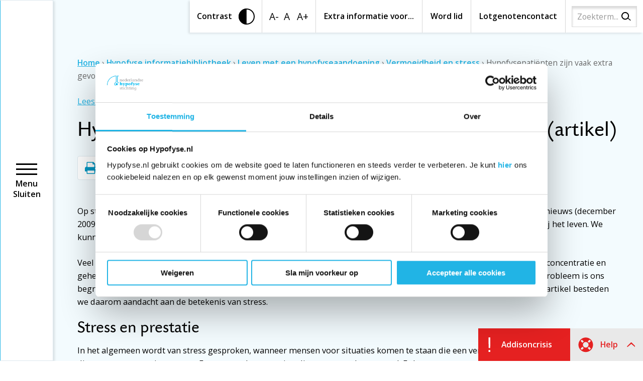

--- FILE ---
content_type: text/html; charset=UTF-8
request_url: https://www.hypofyse.nl/informatiebibliotheek-hypofyse/leven-met-een-hypofyseaandoening/vermoeidheid-en-stress/hypofysepatienten-zijn-vaak-extra-gevoelig-voor-stress/
body_size: 19149
content:
<!DOCTYPE html>
<html lang="nl-NL">
<head>
    <meta charset="UTF-8"/>
    <title>Hypofysepatiënten zijn vaak extra gevoelig voor stress | Hypofyse.nl</title>
    <link rel="profile" href="http://gmpg.org/xfn/11"/>
    <link rel="pingback" href="https://www.hypofyse.nl/xmlrpc.php"/>
    <link rel="stylesheet" type="text/css" media="print" href="https://www.hypofyse.nl/wp-content/themes/hypofyse-theme/print.css">
    <meta name="viewport" content="width=device-width, initial-scale=1, maximum-scale=2">

    <link rel="apple-touch-icon" sizes="180x180" href="https://www.hypofyse.nl/wp-content/themes/hypofyse-theme/assets/favicon/apple-touch-icon.png">
    <link rel="icon" type="image/png" sizes="32x32" href="https://www.hypofyse.nl/wp-content/themes/hypofyse-theme/assets/favicon/favicon-32x32.png">
    <link rel="icon" type="image/png" sizes="16x16" href="https://www.hypofyse.nl/wp-content/themes/hypofyse-theme/assets/favicon/favicon-16x16.png">
    <link rel="manifest" href="https://www.hypofyse.nl/wp-content/themes/hypofyse-theme/assets/favicon/site.webmanifest">
    <link rel="mask-icon" href="https://www.hypofyse.nl/wp-content/themes/hypofyse-theme/assets/favicon/safari-pinned-tab.svg" color="#21b4e5">
    <meta name="msapplication-TileColor" content="#21b4e5">
    <meta name="theme-color" content="#ffffff">

    <script data-cookieconsent="ignore">
        dataLayer = [];
    </script>

    <script data-cookieconsent="ignore">
        window.dataLayer = window.dataLayer || [];
        function gtag() {
            dataLayer.push(arguments);
        }
        gtag("consent", "default", {
            ad_storage: "denied",
            analytics_storage: "denied",
            functionality_storage: "denied",
            personalization_storage: "denied",
            security_storage: "granted",
            wait_for_update: 2000,
        });
        gtag("set", "ads_data_redaction", true);
        gtag("set", "url_passthrough", false);
    </script>
    <script data-cookieconsent="ignore">
        (function (w, d, s, l, i) {
            w[l] = w[l] || [];
            w[l].push({
                'gtm.start':
                    new Date().getTime(), event: 'gtm.js'
            });
            var f = d.getElementsByTagName(s)[0],
                j = d.createElement(s), dl = l != 'dataLayer' ? '&l=' + l : '';
            j.async = true;
            j.src =
                'https://www.googletagmanager.com/gtm.js?id=' + i + dl;
            f.parentNode.insertBefore(j, f);
        })(window, document, 'script', 'dataLayer', 'GTM-T6XZ5X8');
    </script>

    <meta name='robots' content='index, follow, max-image-preview:large, max-snippet:-1, max-video-preview:-1' />
	<style>img:is([sizes="auto" i], [sizes^="auto," i]) { contain-intrinsic-size: 3000px 1500px }</style>
	
            <script data-no-defer="1" data-ezscrex="false" data-cfasync="false" data-pagespeed-no-defer data-cookieconsent="ignore">
                var ctPublicFunctions = {"_ajax_nonce":"16940611e4","_rest_nonce":"60bab36f21","_ajax_url":"\/wp-admin\/admin-ajax.php","_rest_url":"https:\/\/www.hypofyse.nl\/wp-json\/","data__cookies_type":"alternative","data__ajax_type":"rest","data__bot_detector_enabled":"1","data__frontend_data_log_enabled":1,"cookiePrefix":"","wprocket_detected":false,"host_url":"www.hypofyse.nl","text__ee_click_to_select":"Klik om de hele gegevens te selecteren","text__ee_original_email":"De volledige tekst is","text__ee_got_it":"Duidelijk","text__ee_blocked":"Geblokkeerd","text__ee_cannot_connect":"Kan geen verbinding maken","text__ee_cannot_decode":"Kan e-mail niet decoderen. Onbekende reden","text__ee_email_decoder":"Cleantalk e-mail decoder","text__ee_wait_for_decoding":"De magie is onderweg!","text__ee_decoding_process":"Wacht een paar seconden terwijl we de contactgegevens decoderen."}
            </script>
        
            <script data-no-defer="1" data-ezscrex="false" data-cfasync="false" data-pagespeed-no-defer data-cookieconsent="ignore">
                var ctPublic = {"_ajax_nonce":"16940611e4","settings__forms__check_internal":"0","settings__forms__check_external":"0","settings__forms__force_protection":0,"settings__forms__search_test":"1","settings__data__bot_detector_enabled":"1","settings__sfw__anti_crawler":0,"blog_home":"https:\/\/www.hypofyse.nl\/","pixel__setting":"3","pixel__enabled":false,"pixel__url":null,"data__email_check_before_post":"1","data__email_check_exist_post":0,"data__cookies_type":"alternative","data__key_is_ok":true,"data__visible_fields_required":true,"wl_brandname":"Anti-Spam by CleanTalk","wl_brandname_short":"CleanTalk","ct_checkjs_key":267957071,"emailEncoderPassKey":"20af78d18dffd4429040c2c8f6914988","bot_detector_forms_excluded":"W10=","advancedCacheExists":false,"varnishCacheExists":false,"wc_ajax_add_to_cart":false,"theRealPerson":{"phrases":{"trpHeading":"De echte persoon badge!","trpContent1":"De reageerder gedraagt zich als een echt persoon en wordt geverifieerd als geen bot.","trpContent2":"Alle tests tegen spambots doorstaan. Anti-spam door CleanTalk.","trpContentLearnMore":"Meer informatie"},"trpContentLink":"https:\/\/cleantalk.org\/the-real-person?utm_id=&amp;utm_term=&amp;utm_source=admin_side&amp;utm_medium=trp_badge&amp;utm_content=trp_badge_link_click&amp;utm_campaign=apbct_links","imgPersonUrl":"https:\/\/www.hypofyse.nl\/wp-content\/plugins\/cleantalk-spam-protect\/css\/images\/real_user.svg","imgShieldUrl":"https:\/\/www.hypofyse.nl\/wp-content\/plugins\/cleantalk-spam-protect\/css\/images\/shield.svg"}}
            </script>
        
	<!-- This site is optimized with the Yoast SEO plugin v26.2 - https://yoast.com/wordpress/plugins/seo/ -->
	<meta name="description" content="Op stress reageert iedereen verschillend. Moet je je als hypofysepatiënt nu extra zorgen maken over stress? Lees hier wat stress met ons doet." />
	<link rel="canonical" href="https://www.hypofyse.nl/informatiebibliotheek-hypofyse/leven-met-een-hypofyseaandoening/vermoeidheid-en-stress/hypofysepatienten-zijn-vaak-extra-gevoelig-voor-stress/" />
	<meta property="og:locale" content="nl_NL" />
	<meta property="og:type" content="article" />
	<meta property="og:title" content="Hypofysepatiënten zijn vaak extra gevoelig voor stress | Hypofyse.nl" />
	<meta property="og:description" content="Op stress reageert iedereen verschillend. Moet je je als hypofysepatiënt nu extra zorgen maken over stress? Lees hier wat stress met ons doet." />
	<meta property="og:url" content="https://www.hypofyse.nl/informatiebibliotheek-hypofyse/leven-met-een-hypofyseaandoening/vermoeidheid-en-stress/hypofysepatienten-zijn-vaak-extra-gevoelig-voor-stress/" />
	<meta property="og:site_name" content="Hypofyse" />
	<meta property="article:modified_time" content="2021-05-07T18:02:07+00:00" />
	<meta name="twitter:card" content="summary_large_image" />
	<script type="application/ld+json" class="yoast-schema-graph">{"@context":"https://schema.org","@graph":[{"@type":"WebPage","@id":"https://www.hypofyse.nl/informatiebibliotheek-hypofyse/leven-met-een-hypofyseaandoening/vermoeidheid-en-stress/hypofysepatienten-zijn-vaak-extra-gevoelig-voor-stress/","url":"https://www.hypofyse.nl/informatiebibliotheek-hypofyse/leven-met-een-hypofyseaandoening/vermoeidheid-en-stress/hypofysepatienten-zijn-vaak-extra-gevoelig-voor-stress/","name":"Hypofysepatiënten zijn vaak extra gevoelig voor stress | Hypofyse.nl","isPartOf":{"@id":"https://www.hypofyse.nl/#website"},"datePublished":"2021-02-12T16:30:13+00:00","dateModified":"2021-05-07T18:02:07+00:00","description":"Op stress reageert iedereen verschillend. Moet je je als hypofysepatiënt nu extra zorgen maken over stress? Lees hier wat stress met ons doet.","breadcrumb":{"@id":"https://www.hypofyse.nl/informatiebibliotheek-hypofyse/leven-met-een-hypofyseaandoening/vermoeidheid-en-stress/hypofysepatienten-zijn-vaak-extra-gevoelig-voor-stress/#breadcrumb"},"inLanguage":"nl-NL","potentialAction":[{"@type":"ReadAction","target":["https://www.hypofyse.nl/informatiebibliotheek-hypofyse/leven-met-een-hypofyseaandoening/vermoeidheid-en-stress/hypofysepatienten-zijn-vaak-extra-gevoelig-voor-stress/"]}]},{"@type":"BreadcrumbList","@id":"https://www.hypofyse.nl/informatiebibliotheek-hypofyse/leven-met-een-hypofyseaandoening/vermoeidheid-en-stress/hypofysepatienten-zijn-vaak-extra-gevoelig-voor-stress/#breadcrumb","itemListElement":[{"@type":"ListItem","position":1,"name":"Home","item":"https://www.hypofyse.nl/"},{"@type":"ListItem","position":2,"name":"Hypofyse informatiebibliotheek","item":"https://www.hypofyse.nl/informatiebibliotheek-hypofyse/"},{"@type":"ListItem","position":3,"name":"Leven met een hypofyseaandoening","item":"https://www.hypofyse.nl/informatiebibliotheek-hypofyse/leven-met-een-hypofyseaandoening/"},{"@type":"ListItem","position":4,"name":"Vermoeidheid en stress","item":"https://www.hypofyse.nl/informatiebibliotheek-hypofyse/leven-met-een-hypofyseaandoening/vermoeidheid-en-stress/"},{"@type":"ListItem","position":5,"name":"Hypofysepatiënten zijn vaak extra gevoelig voor stress (artikel)"}]},{"@type":"WebSite","@id":"https://www.hypofyse.nl/#website","url":"https://www.hypofyse.nl/","name":"Hypofyse","description":"Nederlandse Hypofyse stichting","potentialAction":[{"@type":"SearchAction","target":{"@type":"EntryPoint","urlTemplate":"https://www.hypofyse.nl/?s={search_term_string}"},"query-input":{"@type":"PropertyValueSpecification","valueRequired":true,"valueName":"search_term_string"}}],"inLanguage":"nl-NL"}]}</script>
	<!-- / Yoast SEO plugin. -->


<link rel='dns-prefetch' href='//fd.cleantalk.org' />
<script type="text/javascript">
/* <![CDATA[ */
window._wpemojiSettings = {"baseUrl":"https:\/\/s.w.org\/images\/core\/emoji\/16.0.1\/72x72\/","ext":".png","svgUrl":"https:\/\/s.w.org\/images\/core\/emoji\/16.0.1\/svg\/","svgExt":".svg","source":{"concatemoji":"https:\/\/www.hypofyse.nl\/wp-includes\/js\/wp-emoji-release.min.js?ver=6.8.3"}};
/*! This file is auto-generated */
!function(s,n){var o,i,e;function c(e){try{var t={supportTests:e,timestamp:(new Date).valueOf()};sessionStorage.setItem(o,JSON.stringify(t))}catch(e){}}function p(e,t,n){e.clearRect(0,0,e.canvas.width,e.canvas.height),e.fillText(t,0,0);var t=new Uint32Array(e.getImageData(0,0,e.canvas.width,e.canvas.height).data),a=(e.clearRect(0,0,e.canvas.width,e.canvas.height),e.fillText(n,0,0),new Uint32Array(e.getImageData(0,0,e.canvas.width,e.canvas.height).data));return t.every(function(e,t){return e===a[t]})}function u(e,t){e.clearRect(0,0,e.canvas.width,e.canvas.height),e.fillText(t,0,0);for(var n=e.getImageData(16,16,1,1),a=0;a<n.data.length;a++)if(0!==n.data[a])return!1;return!0}function f(e,t,n,a){switch(t){case"flag":return n(e,"\ud83c\udff3\ufe0f\u200d\u26a7\ufe0f","\ud83c\udff3\ufe0f\u200b\u26a7\ufe0f")?!1:!n(e,"\ud83c\udde8\ud83c\uddf6","\ud83c\udde8\u200b\ud83c\uddf6")&&!n(e,"\ud83c\udff4\udb40\udc67\udb40\udc62\udb40\udc65\udb40\udc6e\udb40\udc67\udb40\udc7f","\ud83c\udff4\u200b\udb40\udc67\u200b\udb40\udc62\u200b\udb40\udc65\u200b\udb40\udc6e\u200b\udb40\udc67\u200b\udb40\udc7f");case"emoji":return!a(e,"\ud83e\udedf")}return!1}function g(e,t,n,a){var r="undefined"!=typeof WorkerGlobalScope&&self instanceof WorkerGlobalScope?new OffscreenCanvas(300,150):s.createElement("canvas"),o=r.getContext("2d",{willReadFrequently:!0}),i=(o.textBaseline="top",o.font="600 32px Arial",{});return e.forEach(function(e){i[e]=t(o,e,n,a)}),i}function t(e){var t=s.createElement("script");t.src=e,t.defer=!0,s.head.appendChild(t)}"undefined"!=typeof Promise&&(o="wpEmojiSettingsSupports",i=["flag","emoji"],n.supports={everything:!0,everythingExceptFlag:!0},e=new Promise(function(e){s.addEventListener("DOMContentLoaded",e,{once:!0})}),new Promise(function(t){var n=function(){try{var e=JSON.parse(sessionStorage.getItem(o));if("object"==typeof e&&"number"==typeof e.timestamp&&(new Date).valueOf()<e.timestamp+604800&&"object"==typeof e.supportTests)return e.supportTests}catch(e){}return null}();if(!n){if("undefined"!=typeof Worker&&"undefined"!=typeof OffscreenCanvas&&"undefined"!=typeof URL&&URL.createObjectURL&&"undefined"!=typeof Blob)try{var e="postMessage("+g.toString()+"("+[JSON.stringify(i),f.toString(),p.toString(),u.toString()].join(",")+"));",a=new Blob([e],{type:"text/javascript"}),r=new Worker(URL.createObjectURL(a),{name:"wpTestEmojiSupports"});return void(r.onmessage=function(e){c(n=e.data),r.terminate(),t(n)})}catch(e){}c(n=g(i,f,p,u))}t(n)}).then(function(e){for(var t in e)n.supports[t]=e[t],n.supports.everything=n.supports.everything&&n.supports[t],"flag"!==t&&(n.supports.everythingExceptFlag=n.supports.everythingExceptFlag&&n.supports[t]);n.supports.everythingExceptFlag=n.supports.everythingExceptFlag&&!n.supports.flag,n.DOMReady=!1,n.readyCallback=function(){n.DOMReady=!0}}).then(function(){return e}).then(function(){var e;n.supports.everything||(n.readyCallback(),(e=n.source||{}).concatemoji?t(e.concatemoji):e.wpemoji&&e.twemoji&&(t(e.twemoji),t(e.wpemoji)))}))}((window,document),window._wpemojiSettings);
/* ]]> */
</script>
<style id='wp-emoji-styles-inline-css' type='text/css'>

	img.wp-smiley, img.emoji {
		display: inline !important;
		border: none !important;
		box-shadow: none !important;
		height: 1em !important;
		width: 1em !important;
		margin: 0 0.07em !important;
		vertical-align: -0.1em !important;
		background: none !important;
		padding: 0 !important;
	}
</style>
<link rel='stylesheet' id='wp-block-library-css' href='https://www.hypofyse.nl/wp-includes/css/dist/block-library/style.min.css?ver=6.8.3' type='text/css' media='all' />
<style id='classic-theme-styles-inline-css' type='text/css'>
/*! This file is auto-generated */
.wp-block-button__link{color:#fff;background-color:#32373c;border-radius:9999px;box-shadow:none;text-decoration:none;padding:calc(.667em + 2px) calc(1.333em + 2px);font-size:1.125em}.wp-block-file__button{background:#32373c;color:#fff;text-decoration:none}
</style>
<style id='filebird-block-filebird-gallery-style-inline-css' type='text/css'>
ul.filebird-block-filebird-gallery{margin:auto!important;padding:0!important;width:100%}ul.filebird-block-filebird-gallery.layout-grid{display:grid;grid-gap:20px;align-items:stretch;grid-template-columns:repeat(var(--columns),1fr);justify-items:stretch}ul.filebird-block-filebird-gallery.layout-grid li img{border:1px solid #ccc;box-shadow:2px 2px 6px 0 rgba(0,0,0,.3);height:100%;max-width:100%;-o-object-fit:cover;object-fit:cover;width:100%}ul.filebird-block-filebird-gallery.layout-masonry{-moz-column-count:var(--columns);-moz-column-gap:var(--space);column-gap:var(--space);-moz-column-width:var(--min-width);columns:var(--min-width) var(--columns);display:block;overflow:auto}ul.filebird-block-filebird-gallery.layout-masonry li{margin-bottom:var(--space)}ul.filebird-block-filebird-gallery li{list-style:none}ul.filebird-block-filebird-gallery li figure{height:100%;margin:0;padding:0;position:relative;width:100%}ul.filebird-block-filebird-gallery li figure figcaption{background:linear-gradient(0deg,rgba(0,0,0,.7),rgba(0,0,0,.3) 70%,transparent);bottom:0;box-sizing:border-box;color:#fff;font-size:.8em;margin:0;max-height:100%;overflow:auto;padding:3em .77em .7em;position:absolute;text-align:center;width:100%;z-index:2}ul.filebird-block-filebird-gallery li figure figcaption a{color:inherit}

</style>
<style id='global-styles-inline-css' type='text/css'>
:root{--wp--preset--aspect-ratio--square: 1;--wp--preset--aspect-ratio--4-3: 4/3;--wp--preset--aspect-ratio--3-4: 3/4;--wp--preset--aspect-ratio--3-2: 3/2;--wp--preset--aspect-ratio--2-3: 2/3;--wp--preset--aspect-ratio--16-9: 16/9;--wp--preset--aspect-ratio--9-16: 9/16;--wp--preset--color--black: #000000;--wp--preset--color--cyan-bluish-gray: #abb8c3;--wp--preset--color--white: #ffffff;--wp--preset--color--pale-pink: #f78da7;--wp--preset--color--vivid-red: #cf2e2e;--wp--preset--color--luminous-vivid-orange: #ff6900;--wp--preset--color--luminous-vivid-amber: #fcb900;--wp--preset--color--light-green-cyan: #7bdcb5;--wp--preset--color--vivid-green-cyan: #00d084;--wp--preset--color--pale-cyan-blue: #8ed1fc;--wp--preset--color--vivid-cyan-blue: #0693e3;--wp--preset--color--vivid-purple: #9b51e0;--wp--preset--gradient--vivid-cyan-blue-to-vivid-purple: linear-gradient(135deg,rgba(6,147,227,1) 0%,rgb(155,81,224) 100%);--wp--preset--gradient--light-green-cyan-to-vivid-green-cyan: linear-gradient(135deg,rgb(122,220,180) 0%,rgb(0,208,130) 100%);--wp--preset--gradient--luminous-vivid-amber-to-luminous-vivid-orange: linear-gradient(135deg,rgba(252,185,0,1) 0%,rgba(255,105,0,1) 100%);--wp--preset--gradient--luminous-vivid-orange-to-vivid-red: linear-gradient(135deg,rgba(255,105,0,1) 0%,rgb(207,46,46) 100%);--wp--preset--gradient--very-light-gray-to-cyan-bluish-gray: linear-gradient(135deg,rgb(238,238,238) 0%,rgb(169,184,195) 100%);--wp--preset--gradient--cool-to-warm-spectrum: linear-gradient(135deg,rgb(74,234,220) 0%,rgb(151,120,209) 20%,rgb(207,42,186) 40%,rgb(238,44,130) 60%,rgb(251,105,98) 80%,rgb(254,248,76) 100%);--wp--preset--gradient--blush-light-purple: linear-gradient(135deg,rgb(255,206,236) 0%,rgb(152,150,240) 100%);--wp--preset--gradient--blush-bordeaux: linear-gradient(135deg,rgb(254,205,165) 0%,rgb(254,45,45) 50%,rgb(107,0,62) 100%);--wp--preset--gradient--luminous-dusk: linear-gradient(135deg,rgb(255,203,112) 0%,rgb(199,81,192) 50%,rgb(65,88,208) 100%);--wp--preset--gradient--pale-ocean: linear-gradient(135deg,rgb(255,245,203) 0%,rgb(182,227,212) 50%,rgb(51,167,181) 100%);--wp--preset--gradient--electric-grass: linear-gradient(135deg,rgb(202,248,128) 0%,rgb(113,206,126) 100%);--wp--preset--gradient--midnight: linear-gradient(135deg,rgb(2,3,129) 0%,rgb(40,116,252) 100%);--wp--preset--font-size--small: 13px;--wp--preset--font-size--medium: 20px;--wp--preset--font-size--large: 36px;--wp--preset--font-size--x-large: 42px;--wp--preset--spacing--20: 0.44rem;--wp--preset--spacing--30: 0.67rem;--wp--preset--spacing--40: 1rem;--wp--preset--spacing--50: 1.5rem;--wp--preset--spacing--60: 2.25rem;--wp--preset--spacing--70: 3.38rem;--wp--preset--spacing--80: 5.06rem;--wp--preset--shadow--natural: 6px 6px 9px rgba(0, 0, 0, 0.2);--wp--preset--shadow--deep: 12px 12px 50px rgba(0, 0, 0, 0.4);--wp--preset--shadow--sharp: 6px 6px 0px rgba(0, 0, 0, 0.2);--wp--preset--shadow--outlined: 6px 6px 0px -3px rgba(255, 255, 255, 1), 6px 6px rgba(0, 0, 0, 1);--wp--preset--shadow--crisp: 6px 6px 0px rgba(0, 0, 0, 1);}:where(.is-layout-flex){gap: 0.5em;}:where(.is-layout-grid){gap: 0.5em;}body .is-layout-flex{display: flex;}.is-layout-flex{flex-wrap: wrap;align-items: center;}.is-layout-flex > :is(*, div){margin: 0;}body .is-layout-grid{display: grid;}.is-layout-grid > :is(*, div){margin: 0;}:where(.wp-block-columns.is-layout-flex){gap: 2em;}:where(.wp-block-columns.is-layout-grid){gap: 2em;}:where(.wp-block-post-template.is-layout-flex){gap: 1.25em;}:where(.wp-block-post-template.is-layout-grid){gap: 1.25em;}.has-black-color{color: var(--wp--preset--color--black) !important;}.has-cyan-bluish-gray-color{color: var(--wp--preset--color--cyan-bluish-gray) !important;}.has-white-color{color: var(--wp--preset--color--white) !important;}.has-pale-pink-color{color: var(--wp--preset--color--pale-pink) !important;}.has-vivid-red-color{color: var(--wp--preset--color--vivid-red) !important;}.has-luminous-vivid-orange-color{color: var(--wp--preset--color--luminous-vivid-orange) !important;}.has-luminous-vivid-amber-color{color: var(--wp--preset--color--luminous-vivid-amber) !important;}.has-light-green-cyan-color{color: var(--wp--preset--color--light-green-cyan) !important;}.has-vivid-green-cyan-color{color: var(--wp--preset--color--vivid-green-cyan) !important;}.has-pale-cyan-blue-color{color: var(--wp--preset--color--pale-cyan-blue) !important;}.has-vivid-cyan-blue-color{color: var(--wp--preset--color--vivid-cyan-blue) !important;}.has-vivid-purple-color{color: var(--wp--preset--color--vivid-purple) !important;}.has-black-background-color{background-color: var(--wp--preset--color--black) !important;}.has-cyan-bluish-gray-background-color{background-color: var(--wp--preset--color--cyan-bluish-gray) !important;}.has-white-background-color{background-color: var(--wp--preset--color--white) !important;}.has-pale-pink-background-color{background-color: var(--wp--preset--color--pale-pink) !important;}.has-vivid-red-background-color{background-color: var(--wp--preset--color--vivid-red) !important;}.has-luminous-vivid-orange-background-color{background-color: var(--wp--preset--color--luminous-vivid-orange) !important;}.has-luminous-vivid-amber-background-color{background-color: var(--wp--preset--color--luminous-vivid-amber) !important;}.has-light-green-cyan-background-color{background-color: var(--wp--preset--color--light-green-cyan) !important;}.has-vivid-green-cyan-background-color{background-color: var(--wp--preset--color--vivid-green-cyan) !important;}.has-pale-cyan-blue-background-color{background-color: var(--wp--preset--color--pale-cyan-blue) !important;}.has-vivid-cyan-blue-background-color{background-color: var(--wp--preset--color--vivid-cyan-blue) !important;}.has-vivid-purple-background-color{background-color: var(--wp--preset--color--vivid-purple) !important;}.has-black-border-color{border-color: var(--wp--preset--color--black) !important;}.has-cyan-bluish-gray-border-color{border-color: var(--wp--preset--color--cyan-bluish-gray) !important;}.has-white-border-color{border-color: var(--wp--preset--color--white) !important;}.has-pale-pink-border-color{border-color: var(--wp--preset--color--pale-pink) !important;}.has-vivid-red-border-color{border-color: var(--wp--preset--color--vivid-red) !important;}.has-luminous-vivid-orange-border-color{border-color: var(--wp--preset--color--luminous-vivid-orange) !important;}.has-luminous-vivid-amber-border-color{border-color: var(--wp--preset--color--luminous-vivid-amber) !important;}.has-light-green-cyan-border-color{border-color: var(--wp--preset--color--light-green-cyan) !important;}.has-vivid-green-cyan-border-color{border-color: var(--wp--preset--color--vivid-green-cyan) !important;}.has-pale-cyan-blue-border-color{border-color: var(--wp--preset--color--pale-cyan-blue) !important;}.has-vivid-cyan-blue-border-color{border-color: var(--wp--preset--color--vivid-cyan-blue) !important;}.has-vivid-purple-border-color{border-color: var(--wp--preset--color--vivid-purple) !important;}.has-vivid-cyan-blue-to-vivid-purple-gradient-background{background: var(--wp--preset--gradient--vivid-cyan-blue-to-vivid-purple) !important;}.has-light-green-cyan-to-vivid-green-cyan-gradient-background{background: var(--wp--preset--gradient--light-green-cyan-to-vivid-green-cyan) !important;}.has-luminous-vivid-amber-to-luminous-vivid-orange-gradient-background{background: var(--wp--preset--gradient--luminous-vivid-amber-to-luminous-vivid-orange) !important;}.has-luminous-vivid-orange-to-vivid-red-gradient-background{background: var(--wp--preset--gradient--luminous-vivid-orange-to-vivid-red) !important;}.has-very-light-gray-to-cyan-bluish-gray-gradient-background{background: var(--wp--preset--gradient--very-light-gray-to-cyan-bluish-gray) !important;}.has-cool-to-warm-spectrum-gradient-background{background: var(--wp--preset--gradient--cool-to-warm-spectrum) !important;}.has-blush-light-purple-gradient-background{background: var(--wp--preset--gradient--blush-light-purple) !important;}.has-blush-bordeaux-gradient-background{background: var(--wp--preset--gradient--blush-bordeaux) !important;}.has-luminous-dusk-gradient-background{background: var(--wp--preset--gradient--luminous-dusk) !important;}.has-pale-ocean-gradient-background{background: var(--wp--preset--gradient--pale-ocean) !important;}.has-electric-grass-gradient-background{background: var(--wp--preset--gradient--electric-grass) !important;}.has-midnight-gradient-background{background: var(--wp--preset--gradient--midnight) !important;}.has-small-font-size{font-size: var(--wp--preset--font-size--small) !important;}.has-medium-font-size{font-size: var(--wp--preset--font-size--medium) !important;}.has-large-font-size{font-size: var(--wp--preset--font-size--large) !important;}.has-x-large-font-size{font-size: var(--wp--preset--font-size--x-large) !important;}
:where(.wp-block-post-template.is-layout-flex){gap: 1.25em;}:where(.wp-block-post-template.is-layout-grid){gap: 1.25em;}
:where(.wp-block-columns.is-layout-flex){gap: 2em;}:where(.wp-block-columns.is-layout-grid){gap: 2em;}
:root :where(.wp-block-pullquote){font-size: 1.5em;line-height: 1.6;}
</style>
<link rel='stylesheet' id='cleantalk-public-css-css' href='https://www.hypofyse.nl/wp-content/plugins/cleantalk-spam-protect/css/cleantalk-public.min.css?ver=6.66_1761575821' type='text/css' media='all' />
<link rel='stylesheet' id='cleantalk-email-decoder-css-css' href='https://www.hypofyse.nl/wp-content/plugins/cleantalk-spam-protect/css/cleantalk-email-decoder.min.css?ver=6.66_1761575821' type='text/css' media='all' />
<link rel='stylesheet' id='cleantalk-trp-css-css' href='https://www.hypofyse.nl/wp-content/plugins/cleantalk-spam-protect/css/cleantalk-trp.min.css?ver=6.66_1761575821' type='text/css' media='all' />
<link rel='stylesheet' id='app.001e5ff8.css-css' href='https://www.hypofyse.nl/wp-content/themes/hypofyse-theme/dist/app.001e5ff8.css' type='text/css' media='all' />
<script type="text/javascript" src="https://www.hypofyse.nl/wp-content/plugins/cleantalk-spam-protect/js/apbct-public-bundle.min.js?ver=6.66_1761575821" id="apbct-public-bundle.min-js-js"></script>
<script type="text/javascript" src="https://fd.cleantalk.org/ct-bot-detector-wrapper.js?ver=6.66" id="ct_bot_detector-js" defer="defer" data-wp-strategy="defer"></script>
<link rel="https://api.w.org/" href="https://www.hypofyse.nl/wp-json/" /><link rel="alternate" title="JSON" type="application/json" href="https://www.hypofyse.nl/wp-json/wp/v2/pages/3238" /><link rel="EditURI" type="application/rsd+xml" title="RSD" href="https://www.hypofyse.nl/xmlrpc.php?rsd" />
<meta name="generator" content="WordPress 6.8.3" />
<link rel='shortlink' href='https://www.hypofyse.nl/?p=3238' />
<link rel="alternate" title="oEmbed (JSON)" type="application/json+oembed" href="https://www.hypofyse.nl/wp-json/oembed/1.0/embed?url=https%3A%2F%2Fwww.hypofyse.nl%2Finformatiebibliotheek-hypofyse%2Fleven-met-een-hypofyseaandoening%2Fvermoeidheid-en-stress%2Fhypofysepatienten-zijn-vaak-extra-gevoelig-voor-stress%2F" />
<link rel="alternate" title="oEmbed (XML)" type="text/xml+oembed" href="https://www.hypofyse.nl/wp-json/oembed/1.0/embed?url=https%3A%2F%2Fwww.hypofyse.nl%2Finformatiebibliotheek-hypofyse%2Fleven-met-een-hypofyseaandoening%2Fvermoeidheid-en-stress%2Fhypofysepatienten-zijn-vaak-extra-gevoelig-voor-stress%2F&#038;format=xml" />
<style type="text/css">.broken_link, a.broken_link {
	text-decoration: line-through;
}</style>
    <script data-cookieconsent="ignore" src="//cdn1.readspeaker.com/script/12426/webReader/webReader.js?pids=wr" type="text/javascript" id="rs_req_Init"></script>
</head>

<body class="page-3238">
<noscript><iframe src="//www.googletagmanager.com/ns.html?id=GTM-T6XZ5X8"height="0"width="0"style="display:none;visibility:hidden"></iframe></noscript>

<div id="fb-root"></div>

<main id="app">
    <topbar inline-template>
        <section class="menu-main-mobile">
                <span class="menu-main-mobile__icon" @click="toggleMainMenu">
                    <span class="lines-button" :class="{'lines-button--is-open': active}">
                        <span class="lines-button__lines"></span>
                    </span>
                    <span>
                        <span v-if="!active">Menu</span>
                        <span v-if="active">Sluiten</span>
                    </span>
                </span>
            <a href="/">
                <img class="menu-main-mobile__logo test" src="https://www.hypofyse.nl/wp-content/themes/hypofyse-theme/assets/img/hypofyse-logo-mobile.png" alt="Hypofyse logo">
            </a>
            <a class="menu-main-mobile__help" href="" @click.prevent="toggleHelpMenu">
                <img src="https://www.hypofyse.nl/wp-content/themes/hypofyse-theme/assets/img/icon-hulp.svg" alt="Hulp">
                Hulp
            </a>
            <nav class="menu-main-mobile__nav" v-show="active">
                <div class="menu-main-mobile__nav__inner">
                    <multi-active-state element="ul" class="menu-main__ul rs_preserve">
            <single-active-state
            element="li"
            class="menu-main__item "
            v-slot:default="slot"
        >
                            <a href="https://www.hypofyse.nl/over-de-hypofyse/">Over de hypofyse</a>
            
                    </single-active-state>
            <single-active-state
            element="li"
            class="menu-main__item "
            v-slot:default="slot"
        >
                            <a href="https://www.hypofyse.nl/aandoeningen/">Aandoeningen</a>
            
                    </single-active-state>
            <single-active-state
            element="li"
            class="menu-main__item "
            v-slot:default="slot"
        >
                            <a href="https://www.hypofyse.nl/onderzoeken-en-behandelingen/">Onderzoeken en behandelingen</a>
            
                    </single-active-state>
            <single-active-state
            element="li"
            class="menu-main__item "
            v-slot:default="slot"
        >
                            <a href="https://www.hypofyse.nl/addisoncrisis/">Addisoncrisis (Bijniercrisis)</a>
            
                    </single-active-state>
            <single-active-state
            element="li"
            class="menu-main__item "
            v-slot:default="slot"
        >
                            <a href="https://www.hypofyse.nl/kenniscentra/">Kenniscentra</a>
            
                    </single-active-state>
            <single-active-state
            element="li"
            class="menu-main__item "
            v-slot:default="slot"
        >
                            <a href="https://www.hypofyse.nl/werken-of-studeren/">Werken of leren</a>
            
                    </single-active-state>
            <single-active-state
            element="li"
            class="menu-main__item "
            v-slot:default="slot"
        >
                            <a href="https://www.hypofyse.nl/seksualiteit-en-intimiteit/">Seksualiteit en intimiteit</a>
            
                    </single-active-state>
            <single-active-state
            element="li"
            class="menu-main__item "
            v-slot:default="slot"
        >
                            <a href="https://www.hypofyse.nl/medicijntekorten/">Medicijntekorten</a>
            
                    </single-active-state>
            <single-active-state
            element="li"
            class="menu-main__item "
            v-slot:default="slot"
        >
                            <a href="https://www.hypofyse.nl/over-de-nederlandse-hypofyse-stichting/">Over de Nederlandse Hypofyse Stichting</a>
            
                    </single-active-state>
            <single-active-state
            element="li"
            class="menu-main__item "
            v-slot:default="slot"
        >
                            <a href="https://www.hypofyse.nl/help-mee/">Help mee</a>
            
                    </single-active-state>
            <single-active-state
            element="li"
            class="menu-main__item "
            v-slot:default="slot"
        >
                            <a href="https://www.hypofyse.nl/veelgestelde-vragen/">Veelgestelde vragen</a>
            
                    </single-active-state>
            <single-active-state
            element="li"
            class="menu-main__item "
            v-slot:default="slot"
        >
                            <a href="https://www.hypofyse.nl/informatiebibliotheek-hypofyse/">Hypofyse informatiebibliotheek</a>
            
                    </single-active-state>
            <single-active-state
            element="li"
            class="menu-main__item "
            v-slot:default="slot"
        >
                            <a href="https://www.hypofyse.nl/nieuws/">Nieuws</a>
            
                    </single-active-state>
            <single-active-state
            element="li"
            class="menu-main__item "
            v-slot:default="slot"
        >
                            <a href="https://www.hypofyse.nl/evenementen/">Evenementen</a>
            
                    </single-active-state>
            <single-active-state
            element="li"
            class="menu-main__item "
            v-slot:default="slot"
        >
                            <a href="https://www.hypofyse.nl/archief-evenementen/">Archief evenementen</a>
            
                    </single-active-state>
            <single-active-state
            element="li"
            class="menu-main__item "
            v-slot:default="slot"
        >
                            <a href="https://www.hypofyse.nl/informatie-in-andere-talen/">Informatie in andere talen</a>
            
                    </single-active-state>
            <single-active-state
            element="li"
            class="menu-main__item "
            v-slot:default="slot"
        >
                            <a href="https://www.hypofyse.nl/extra-informatie-voor/">Extra informatie voor…</a>
            
                    </single-active-state>
            <single-active-state
            element="li"
            class="menu-main__item "
            v-slot:default="slot"
        >
                            <a href="https://www.hypofyse.nl/contact/">Contact</a>
            
                    </single-active-state>
    </multi-active-state>
                    <multi-active-state element="ul" class="menu-second-desktop__ul rs_preserve">
            <single-active-state
            element="li"
            class="menu-second-desktop__item menu-second-desktop__has-children"
            v-slot:default="slot"
        >
                            <a @click="toggleSecondMenu()"
                   :class="{'menu-second-desktop__item--open': active}">Extra informatie voor…</a>
            
                            <ul
                    class="menu-second-desktop__submenu"
                    :class="{'menu-second-desktop__submenu--visible': active}"
                >
                                            <li class="menu-second-desktop__item">
                            <a href="https://www.hypofyse.nl/extra-informatie-voor/familie-en-naasten/">Familie en naasten</a>
                        </li>
                                            <li class="menu-second-desktop__item">
                            <a href="https://www.hypofyse.nl/extra-informatie-voor/huisarts-en-specialist/">Huisarts en specialist</a>
                        </li>
                                            <li class="menu-second-desktop__item">
                            <a href="https://www.hypofyse.nl/extra-informatie-voor/bedrijfsarts-en-uwv/">Werkgever en bedrijfsarts</a>
                        </li>
                                            <li class="menu-second-desktop__item">
                            <a href="https://www.hypofyse.nl/extra-informatie-voor/fysiotherapeut/">Fysiotherapeut</a>
                        </li>
                                            <li class="menu-second-desktop__item">
                            <a href="https://www.hypofyse.nl/extra-informatie-voor/psycholoog-en-psychiater/">Psycholoog en psychiater</a>
                        </li>
                                            <li class="menu-second-desktop__item">
                            <a href="https://www.hypofyse.nl/extra-informatie-voor/dietist/">Diëtist</a>
                        </li>
                                            <li class="menu-second-desktop__item">
                            <a href="https://www.hypofyse.nl/extra-informatie-voor/opticien-en-oogarts/">Opticien en oogarts</a>
                        </li>
                                            <li class="menu-second-desktop__item">
                            <a href="https://www.hypofyse.nl/extra-informatie-voor/tandarts-orthodontist-kaakchirurg-mondhygienist/">Mondzorgspecialisten</a>
                        </li>
                                    </ul>
                    </single-active-state>
            <single-active-state
            element="li"
            class="menu-second-desktop__item "
            v-slot:default="slot"
        >
                            <a href="https://www.hypofyse.nl/word-lid/">Word lid</a>
            
                    </single-active-state>
            <single-active-state
            element="li"
            class="menu-second-desktop__item "
            v-slot:default="slot"
        >
                            <a href="https://www.hypofyse.nl/lotgenotencontact/">Lotgenotencontact</a>
            
                    </single-active-state>
    <li class="menu-second-desktop__search desktop_only">
    <form action="/" method="get" id="searchform" class="searchform">
        <div class="menu-second-mobile__search">
            <input class="search__form" type="text" value name="s" id="s" placeholder="Zoekterm...">
            <button type="submit"><img src="https://www.hypofyse.nl/wp-content/themes/hypofyse-theme/assets/img/search.svg" alt="zoeken" /></button>
        </div>
    </form>
</li>
</multi-active-state>
                </div>
                <div class="menu-main-mobile__sub-actions">
                    <form action="/" method="get" id="searchform" class="searchform">
    <div class="menu-second-mobile__search">
        <input class="search__form" type="text" value name="s" id="s" placeholder="Zoekterm...">
        <button type="submit"><img src="https://www.hypofyse.nl/wp-content/themes/hypofyse-theme/assets/img/search.svg" alt="zoeken"/></button>
    </div>
</form>
                </div>
            </nav>
            <nav class="menu-main-mobile__help-menu" v-if="activeHelp">
                <div class="menu-help__content rs_preserve" :class="{'menu-help__content--active': activeHelp}">
    <p>
        <b>Telefonisch contact</b> <br>
        <a href="tel:0332471468">033 247 14 68</a> <br>
        <span>Maandag t/m vrijdag van 9:00 tot 17:00 uur.</span> <br> <br>
        <a class="link link--arrow" href="/bel-mij-terug/">Bel mij terug</a> <br>
        <span>Binnen 3 werkdagen word je teruggebelt</span>
    </p>

    <p>
        <b>E-mail</b> <br>
        <a class="link" href="mailto:info@hypofyse.nl">info@hypofyse.nl</a>
    </p>

    <div class="link-list link-list--arrow">
        <a href="/lotgenotencontact">Lotgenotencontact</a>
        <a href="/mailadressen-nederlandse-hypofyse-stichting">Belangrijke mailadressen</a>
        <a href="/addisoncrisis/sos-addisoncrisis" class="link-list--alert" >SOS Addisoncrisis</a>
    </div>
    <portal to="portalDarkOverlay">
        <div v-if="activeHelp" v-cloak class="bg-dark-overlay"></div>
    </portal>
</div>
            </nav>
            <div class="mobile-buttons">
                <a href="/word-lid">Word lid</a>
                <a href="/lotgenotencontact">Lotgenotencontact</a>
            </div>
            <div class="mobile-settings">
                <div class="mobile-settings__contrast" @click="toggleContrast"></div>
                <div class="mobile-settings__typography-size" :class="{'active': fontSizeToggles}">
                    <span class="mobile-settings__typography-size__toggle-btn" @click="toggleFontSizeMenu"></span>
                    <span class="mobile-settings__typography-size__toggles">
                        <span class="mobile-typo-size" @click="toggleFontSize" data-size="sm">A-</span>
                        <span class="mobile-typo-size active" @click="toggleFontSize" data-size="md">A</span>
                        <span class="mobile-typo-size" @click="toggleFontSize" data-size="lg">A+</span>
                    </span>
                </div>
            </div>
        </section>
    </topbar>

    <main-menu inline-template>
        <section class="menu-main-desktop" :class="{'menu-main-desktop--open': active}">
            <nav class="menu-main-desktop__nav">
                <multi-active-state element="ul" class="menu-main__ul rs_preserve">
            <single-active-state
            element="li"
            class="menu-main__item "
            v-slot:default="slot"
        >
                            <a href="https://www.hypofyse.nl/over-de-hypofyse/">Over de hypofyse</a>
            
                    </single-active-state>
            <single-active-state
            element="li"
            class="menu-main__item "
            v-slot:default="slot"
        >
                            <a href="https://www.hypofyse.nl/aandoeningen/">Aandoeningen</a>
            
                    </single-active-state>
            <single-active-state
            element="li"
            class="menu-main__item "
            v-slot:default="slot"
        >
                            <a href="https://www.hypofyse.nl/onderzoeken-en-behandelingen/">Onderzoeken en behandelingen</a>
            
                    </single-active-state>
            <single-active-state
            element="li"
            class="menu-main__item "
            v-slot:default="slot"
        >
                            <a href="https://www.hypofyse.nl/addisoncrisis/">Addisoncrisis (Bijniercrisis)</a>
            
                    </single-active-state>
            <single-active-state
            element="li"
            class="menu-main__item "
            v-slot:default="slot"
        >
                            <a href="https://www.hypofyse.nl/kenniscentra/">Kenniscentra</a>
            
                    </single-active-state>
            <single-active-state
            element="li"
            class="menu-main__item "
            v-slot:default="slot"
        >
                            <a href="https://www.hypofyse.nl/werken-of-studeren/">Werken of leren</a>
            
                    </single-active-state>
            <single-active-state
            element="li"
            class="menu-main__item "
            v-slot:default="slot"
        >
                            <a href="https://www.hypofyse.nl/seksualiteit-en-intimiteit/">Seksualiteit en intimiteit</a>
            
                    </single-active-state>
            <single-active-state
            element="li"
            class="menu-main__item "
            v-slot:default="slot"
        >
                            <a href="https://www.hypofyse.nl/medicijntekorten/">Medicijntekorten</a>
            
                    </single-active-state>
            <single-active-state
            element="li"
            class="menu-main__item "
            v-slot:default="slot"
        >
                            <a href="https://www.hypofyse.nl/over-de-nederlandse-hypofyse-stichting/">Over de Nederlandse Hypofyse Stichting</a>
            
                    </single-active-state>
            <single-active-state
            element="li"
            class="menu-main__item "
            v-slot:default="slot"
        >
                            <a href="https://www.hypofyse.nl/help-mee/">Help mee</a>
            
                    </single-active-state>
            <single-active-state
            element="li"
            class="menu-main__item "
            v-slot:default="slot"
        >
                            <a href="https://www.hypofyse.nl/veelgestelde-vragen/">Veelgestelde vragen</a>
            
                    </single-active-state>
            <single-active-state
            element="li"
            class="menu-main__item "
            v-slot:default="slot"
        >
                            <a href="https://www.hypofyse.nl/informatiebibliotheek-hypofyse/">Hypofyse informatiebibliotheek</a>
            
                    </single-active-state>
            <single-active-state
            element="li"
            class="menu-main__item "
            v-slot:default="slot"
        >
                            <a href="https://www.hypofyse.nl/nieuws/">Nieuws</a>
            
                    </single-active-state>
            <single-active-state
            element="li"
            class="menu-main__item "
            v-slot:default="slot"
        >
                            <a href="https://www.hypofyse.nl/evenementen/">Evenementen</a>
            
                    </single-active-state>
            <single-active-state
            element="li"
            class="menu-main__item "
            v-slot:default="slot"
        >
                            <a href="https://www.hypofyse.nl/archief-evenementen/">Archief evenementen</a>
            
                    </single-active-state>
            <single-active-state
            element="li"
            class="menu-main__item "
            v-slot:default="slot"
        >
                            <a href="https://www.hypofyse.nl/informatie-in-andere-talen/">Informatie in andere talen</a>
            
                    </single-active-state>
            <single-active-state
            element="li"
            class="menu-main__item "
            v-slot:default="slot"
        >
                            <a href="https://www.hypofyse.nl/extra-informatie-voor/">Extra informatie voor…</a>
            
                    </single-active-state>
            <single-active-state
            element="li"
            class="menu-main__item "
            v-slot:default="slot"
        >
                            <a href="https://www.hypofyse.nl/contact/">Contact</a>
            
                    </single-active-state>
    </multi-active-state>
            </nav>
            <div class="menu-main-desktop__toggle">
                <span class="menu-main-desktop__icon" @click="toggleMainMenu">
                    <span class="lines-button" :class="{'lines-button--is-open': active}">
                        <span class="lines-button__lines"></span>
                    </span>
                    <span class="menu-main-desktop__label">
                        <span>Menu</span>
                        <span v-if="active">Sluiten</span>
                    </span>
                </span>
            </div>
            <portal to="portalDarkOverlay">
                <div v-if="active" v-cloak class="bg-dark-overlay"></div>
            </portal>
        </section>
    </main-menu>

    <second-menu inline-template>
        <section class="menu-second-desktop">
            <div class="menu-second-desktop__contrast" @click="toggleContrast">
                Contrast
            </div>
            <div>
                <span id="font-sm">A-</span>
                <span id="font-md" class="active">A</span>
                <span id="font-lg">A+</span>
            </div>
            <nav>
                <multi-active-state element="ul" class="menu-second-desktop__ul rs_preserve">
            <single-active-state
            element="li"
            class="menu-second-desktop__item menu-second-desktop__has-children"
            v-slot:default="slot"
        >
                            <a @click="toggleSecondMenu()"
                   :class="{'menu-second-desktop__item--open': active}">Extra informatie voor…</a>
            
                            <ul
                    class="menu-second-desktop__submenu"
                    :class="{'menu-second-desktop__submenu--visible': active}"
                >
                                            <li class="menu-second-desktop__item">
                            <a href="https://www.hypofyse.nl/extra-informatie-voor/familie-en-naasten/">Familie en naasten</a>
                        </li>
                                            <li class="menu-second-desktop__item">
                            <a href="https://www.hypofyse.nl/extra-informatie-voor/huisarts-en-specialist/">Huisarts en specialist</a>
                        </li>
                                            <li class="menu-second-desktop__item">
                            <a href="https://www.hypofyse.nl/extra-informatie-voor/bedrijfsarts-en-uwv/">Werkgever en bedrijfsarts</a>
                        </li>
                                            <li class="menu-second-desktop__item">
                            <a href="https://www.hypofyse.nl/extra-informatie-voor/fysiotherapeut/">Fysiotherapeut</a>
                        </li>
                                            <li class="menu-second-desktop__item">
                            <a href="https://www.hypofyse.nl/extra-informatie-voor/psycholoog-en-psychiater/">Psycholoog en psychiater</a>
                        </li>
                                            <li class="menu-second-desktop__item">
                            <a href="https://www.hypofyse.nl/extra-informatie-voor/dietist/">Diëtist</a>
                        </li>
                                            <li class="menu-second-desktop__item">
                            <a href="https://www.hypofyse.nl/extra-informatie-voor/opticien-en-oogarts/">Opticien en oogarts</a>
                        </li>
                                            <li class="menu-second-desktop__item">
                            <a href="https://www.hypofyse.nl/extra-informatie-voor/tandarts-orthodontist-kaakchirurg-mondhygienist/">Mondzorgspecialisten</a>
                        </li>
                                    </ul>
                    </single-active-state>
            <single-active-state
            element="li"
            class="menu-second-desktop__item "
            v-slot:default="slot"
        >
                            <a href="https://www.hypofyse.nl/word-lid/">Word lid</a>
            
                    </single-active-state>
            <single-active-state
            element="li"
            class="menu-second-desktop__item "
            v-slot:default="slot"
        >
                            <a href="https://www.hypofyse.nl/lotgenotencontact/">Lotgenotencontact</a>
            
                    </single-active-state>
    <li class="menu-second-desktop__search desktop_only">
    <form action="/" method="get" id="searchform" class="searchform">
        <div class="menu-second-mobile__search">
            <input class="search__form" type="text" value name="s" id="s" placeholder="Zoekterm...">
            <button type="submit"><img src="https://www.hypofyse.nl/wp-content/themes/hypofyse-theme/assets/img/search.svg" alt="zoeken" /></button>
        </div>
    </form>
</li>
</multi-active-state>
            </nav>
            <portal to="portalDarkOverlay">
                <div v-if="active" v-cloak class="bg-dark-overlay"></div>
            </portal>
        </section>
    </second-menu>


<div class="grid container">

    <div class="grid_content content h-padding" v-scroll-spy="{data: 'section', offset: 75}">
        <section class="header-block h-padding--medium scroll-section">
    <p class="breadcrumbs"><span><span><a href="https://www.hypofyse.nl/">Home</a></span> › <span><a href="https://www.hypofyse.nl/informatiebibliotheek-hypofyse/">Hypofyse informatiebibliotheek</a></span> › <span><a href="https://www.hypofyse.nl/informatiebibliotheek-hypofyse/leven-met-een-hypofyseaandoening/">Leven met een hypofyseaandoening</a></span> › <span><a href="https://www.hypofyse.nl/informatiebibliotheek-hypofyse/leven-met-een-hypofyseaandoening/vermoeidheid-en-stress/">Vermoeidheid en stress</a></span> › <span class="breadcrumb_last" aria-current="page">Hypofysepatiënten zijn vaak extra gevoelig voor stress (artikel)</span></span></p>
    <div id="readspeaker_button1" class="rs_skip rsbtn rs_preserve">
        <a rel="nofollow" class="rsbtn_play" accesskey="L" title="Laat de tekst voorlezen met ReadSpeaker webReader" href="//app-eu.readspeaker.com/cgi-bin/rsent?customerid=12426&amp;lang=nl_nl&amp;readclass=readspeaker__content&amp;url=https%3A%2F%2Fwww.hypofyse.nl%2Finformatiebibliotheek-hypofyse%2Fleven-met-een-hypofyseaandoening%2Fvermoeidheid-en-stress%2Fhypofysepatienten-zijn-vaak-extra-gevoelig-voor-stress%2F">
            <span class="rsbtn_left rsimg rspart"><span class="rsbtn_text"><span>Lees voor</span></span></span>
            <span class="rsbtn_right rsimg rsplay rspart"></span>
        </a>
    </div>

    <h1 class="readspeaker__content">Hypofysepatiënten zijn vaak extra gevoelig voor stress (artikel)</h1>

            <p><span onclick="window.print()" class="btn btn--print">Printen</span></p>
    
    <div class="readspeaker__content">
        <p>Op stress reageert iedereen verschillend. Of je huppelt vrolijk door, of je systeem raakt oververhit. In nummer 4 van Hyponieuws (december 2009) bleek uit de resultaten van onze online energie enquête dat stress een enorme energievreter is. Toch hoort stress bij het leven. We kunnen niet met en niet zonder.</p>
<p>Veel hypofysepatiënten ervaren in het dagelijks leven blijvende klachten op het gebied van energie, emotionaliteit, slaap, concentratie en geheugen. Dat hoort bij het ziektebeeld. Maar het zijn ook klachten die je kunt krijgen van te veel stress. De kern van het probleem is ons begrip – of liever gezegd, ons onbegrip – over wat stress nu werkelijk betekent en hoe we er mee om moeten gaan. In dit artikel besteden we daarom aandacht aan de betekenis van stress.</p>
    </div>

</section>

<section class="text-block h-padding--medium scroll-section readspeaker__content"  data-element="Tekst blok">
                            <h2 class="h-subline">Stress en prestatie</h2>
        <p>In het algemeen wordt van stress gesproken, wanneer mensen voor situaties komen te staan die een verandering met zich meebrengen en die om een aanpassing vragen. Er ontstaat dan spanning die stress wordt genoemd. Er bestaat een verschil tussen gezonde, gewone stress en ongezonde stress. Stress is nodig voor het leveren van prestaties. Maar er is een maximale hoeveelheid stress die goed is. Sommige mensen hebben in verhouding veel stress nodig voor goede prestaties, of kunnen veel stress aan. Anderen leveren bij een laag stressniveau hun beste prestatie. Ongezonde stress kost veel energie en kan leiden tot overspannenheid, burn-out en zelfs depressie.</p>
</section>

<section class="text-block h-padding--medium scroll-section readspeaker__content"  data-element="Tekst blok">
                            <h2 class="h-subline">Gezonde en ongezonde stress</h2>
        <p>Mensen zijn zich in eerste instantie niet bewust van langdurige en oplopende stressreacties. Op een gegeven moment is er een bewustwording van &#8216;voortdurend erg gespannen zijn&#8217; en dan worden dikwijls ook lichamelijke en psychische verschijnselen zichtbaar. In feite zijn dit waarschuwingssignalen. Het gestel wordt te lang en te zwaar belast. De kans op lichamelijke of psychische gevolgen wordt groter naarmate de stressreactie langer duurt. Hoe sterker de stressreactie, hoe langer de tijd die nodig is voor herstel. Als er iets is waar het lichaam echt een hekel aan heeft, is het wanneer het te lang te veel van iets krijgt.</p>
</section>

<section class="text-block h-padding--medium scroll-section readspeaker__content"  data-element="Tekst blok">
                            <h2 class="h-subline">Wat zijn de oorzaken van stress?</h2>
        <p>Stressfactoren in je privéleven kunnen te maken hebben met bijvoorbeeld de verdeling van zorgtaken, de opvoeding van kinderen, relatieproblemen, de verstandhouding met (schoon)familie, vrienden en andere direct betrokkenen, financiën, verhuizing, etc. Stressfactoren in het werk kunnen te maken hebben met bijvoorbeeld de hoeveelheid werk, te moeilijk werk, onduidelijkheid over taken en verantwoordelijkheden, onzekerheid over de toekomst, reorganisaties, conflicten, onder je niveau werken, etc.</p>
<p>Zowel in de privé-situatie, als in het werk kan stress veroorzaakt worden door alledaagse gebeurtenissen, zoals stoplichten die tegen zitten, of de telefoon die alsmaar gaat, als je aan het werk bent. Verder kan stress veroorzaakt worden door ingrijpende levensgebeurtenissen, zoals het overlijden van een dierbare, het verlies van gezondheid, ontslag, de zorg voor een gehandicapt kind, of structurele onderbezetting op het werk, etc.</p>
<p>Op twee manieren bestaat er een wisselwerking tussen stress in het werk en stress in de privé-situatie. Ten eerste in positieve zin: wanneer in het ene gebied alles naar wens loopt is in het andere gebied stress beter te hanteren. Ten tweede in negatieve zin: stress in het ene gebied kan stress in het andere gebied vergroten.</p>
</section>

<section class="text-block h-padding--medium scroll-section readspeaker__content"  data-element="Tekst blok">
                            <h2 class="h-subline">Gestresst over stress</h2>
        <p>Hoe we omgaan met stress, is per persoon verschillend. Zo wordt een opdracht op het werk door de één gezien als een uitdaging (geeft gezonde stress), terwijl de ander er als een berg tegenop ziet (geeft ongezonde stress). Ook een grote rol speelt de inschatting die we van ons zelf maken over onze eigen kwaliteiten en ons vermogen om de opdracht goed aan te kunnen. Voor het effect op onze lichamelijke en psychische gezondheid is niet alleen van belang hoe heftig en intens de stressvolle situatie is. Vooral belangrijk is hoe lang de situatie duurt. Eén drukke werkdag heeft weinig effect op je gezondheid. Een jaar lang overuren maken en hoge werkdruk heeft wel effect. We spreken dan van chronische stress.</p>
</section>

<section class="text-block h-padding--medium scroll-section readspeaker__content"  data-element="Tekst blok">
                            <h2 class="h-subline">Hoe krijg je meer energie?</h2>
        <p>Neem een combinatie van positieve stappen. Er is maar zelden één grote oorzaak waardoor je gezondheid en welzijn worden verstoord; het is veeleer de combinatie van negatieve aspecten die zich in de loop van tijd opstapelen, waardoor je lichaam minder veerkracht krijgt voor de stress en de spanningen van het leven. Neem verdeeld over de dag kleine stappen om je energieniveau hoog te houden en wacht niet tot dit naar beneden gaat. Eet regelmatig en drink voldoende water. Let op de waarschuwingssignalen en stel jezelf de vraag waarom je je moe begint te voelen. Wacht niet, totdat je lichaam zonder energie zit. Als je veel energie wilt hebben, laat het dan niet zo ver komen dat je lichaam wordt overbelast, of irriteer het niet door het verkeerd te gebruiken zonder rust te geven.</p>
</section>

<section class="text-block h-padding--medium scroll-section readspeaker__content"  data-element="Tekst blok">
                            <h2 class="h-subline">Is de hypofysepatiënt extra kwetsbaar?</h2>
        <p>De symptomen van stress en gespannenheid, fysiek of mentaal, kunnen alle lichaamsfuncties aantasten. Volgens drs. Blind, arts en gezondheidspsycholoog, kun je wel stellen dat een hypofysepatiënt kwetsbaarder is voor de negatieve gevolgen van te lange tijd te veel stress. Dit betekent niet dat je als hypofysepatiënt gevoeliger bent voor stress. Mensen worden immers niet allemaal gespannen door dezelfde gebeurtenissen. Maar iedereen is gevoelig op het moment dat de situatie oncontroleerbaar is en de sociale status op het spel staat.</p>
</section>

<section class="text-block h-padding--medium scroll-section readspeaker__content"  data-element="Tekst blok">
                            <h2 class="h-subline">Wat doet de schildklier bij stress?</h2>
        <p>In ieders leven wisselen spanning, inspanning en ontspanning elkaar af. Maar als je schildklierfunctie is verstoord door een hypofyseaandoening, of je hebt een schildklieraandoening, kun je op gewone verschijnselen ongewoon reageren. Pauline van der Mije stelt in haar boek &#8216;De grote (ont)regelaar&#8217;, dat schildklierpatiënten vaak moeite hebben met spanningen. “Ze hebben het gevoel dat hun lichaam de hormoonproductie niet acuut kan aanpassen, als er iets spannends of emotioneels gebeurt. Daarom is ontspanning voor hen extra belangrijk. Ben je nog niet zo lang ziek, dan verbaas je je er wellicht over de uitputting die je kan overvallen na ruzie of  een andere aangrijpende gebeurtenis. Zelfs positieve emoties kunnen sommige mensen uit het lood slaan. Je kent jezelf misschien als iemand die wel een stootje kan verdragen en je hebt er moeite mee dat dat nu minder goed lukt. Die gedachten kun je beter loslaten, langzaam maar zeker. Veel mensen van wie de hormoonproductie (deels) door pillen wordt geregeld, hebben moeite om spanningen op te vangen. Ze hebben het gevoel dat de hoeveelheid schildklierhormoon op de golven van het leven meedeinde, toen ze nog gezond waren en dat synthetisch hormoon ze niet in staat stelt flexibel te reageren.”</p>
<p>Waar dat precies door komt, is volgens Van der Mije niet bekend. “Stress heeft volgens de medische wetenschap weliswaar invloed op bepaalde hormonen, maar niet op de schildklier. Een echte oplossing voor dit probleem is dan ook niet voorhanden. De dosis T4-tabletten (levothyroxine) aanpassen aan de omstandigheden heeft geen zin. Afgezien van het feit dat dat waarschijnlijk niet helpt, is het effect van zo’n verhoging pas na geruime tijd merkbaar, als de spanningen misschien allang weer voorbij zijn. Bovendien is het gevaarlijk, van teveel schildklierhormoon ga je immers hyperen. Probeer dus maar te wennen aan het feit dat je sneller gevloerd kunt raken in tijden van spanning.” Van der Mije: “Schildklierpatiënten met jarenlange ervaring zeggen allemaal hetzelfde: spanning kan best, maar je betaalt altijd een prijs. Of het nou gaat om iets moeilijks (bijvoorbeeld een bezoek aan een ernstig zieke vriendin), of iets leuks (zoals het gespannen meeleven met je kind dat schittert in een theaterstuk), ga er maar vanuit dat je de volgende dag geen knip voor je neus waard bent.”</p>
</section>

<section class="text-block h-padding--medium scroll-section readspeaker__content"  data-element="Tekst blok">
                            <h2 class="h-subline">Wat doen de bijnieren bij stress?</h2>
        <p><a href="https://www.hypofyse.nl/over-de-hypofyse/">De hypofyse</a> en de bijnierschors zijn samen met de<a href="https://www.hypofyse.nl/over-de-hypofyse/de-hypothalamus/"> hypothalamu</a>s verantwoordelijk voor het menselijk stresssysteem. Cortisol is zo belangrijk voor het lichaam dat de productie onder strenge controle staat van de hypofyse. Als er <a href="https://www.hypofyse.nl/addisoncrisis/ziekte-van-addison-bijnierschorsinsufficientie/">te weinig cortisol geproduceerd wordt</a> bootst een hypofysepatiënt de natuur na door het gebruik van cortisontabletten. Cortisol helpt het lichaam zich aan te passen aan situaties die geestelijk of lichamelijk inspannend zijn. Het hormoon doet dit door de hoeveelheid glucose (suiker) in het bloed op te voeren: het lichaam beschikt dan over extra energie om in actie te komen. Het gezonde lichaam gaat in stresssituaties meer cortisol aanmaken, omdat er meer energie nodig is. Het bijniermerg geeft snel en kortdurend reacties op onmiddellijke stress. De bijnierschors zorgt voor langere termijn reacties op stress.</p>
</section>

<section class="text-block h-padding--medium scroll-section readspeaker__content"  data-element="Tekst blok">
                            <h2 class="h-subline">Klaar om tot actie over te gaan – de kettingreactie</h2>
        <p>Spanning brengt het lichaam in paraatheid. Klaar om tot actie over te gaan. Er is extra concentratie vereist. We zetten de kettingreacties van een gezond lichaam bij stress eens op een rij:</p>
<ol>
<li>Het centraal zenuwstelsel zet meteen de hypothalamus, de hypofyse  en de bijnieren aan het werk.</li>
<li>De hypofyse scheidt nu het hormoon ACTH in het bloed af.</li>
<li>Dat prikkelt de bijnieren om een extra hoeveelheid van het hormoon cortisol in de bloedbaan te brengen. Cortisol werkt op de bloedsuikerconcentratie en versnelt de stofwisseling. De bijnieren spuiten bovendien een shot adrenaline in de bloedbaan waardoor het hart sneller gaat kloppen. Adrenaline wordt wel de ‘aanjager’ voor de spieren en de hersenen genoemd, terwijl noradrenaline de hartslag versnelt en de bloeddruk verhoogt.</li>
<li>Je lever geeft opgeslagen suiker vrij als energieleverancier. Ook de concentratie cholesterol in het bloed stijgt om als extra brandstof te dienen.</li>
<li>De longen regelen een snellere ademhaling.</li>
<li>De spijsvertering in de maag wordt op een laag pitje gezet. Die activiteit is nu ondergeschikt.</li>
<li>De transpiratie neemt toe om warmte af te voeren.</li>
</ol>
<p>Je ziet dat stress nogal wat teweeg brengt. We worden er dagelijks mee geconfronteerd. Ook bij verborgen vormen van angst en woede, podiumvrees, mensenvrees, examenvrees en dergelijke. Ze veroorzaken stress. Zo nu en dan is dat prima. Het maakt ons extra alert en helpt ons een bijzondere prestatie te leveren. Bij sport hebben we die prikkel juist nodig om te presteren.</p>
<p>Er ontstaan problemen, wanneer de stressreactie te vaak optreedt of te lang aanhoudt. De stresshormonen helpen je dan niet meer, maar zorgen voor slijtage van het lichaam. Ons lichaam geeft bij aanhoudende stress voorrang aan bepaalde taken. Het onderhoud van ons lichaam, zoals het op peil houden van ons immuunsysteem en het vervangen van oude cellen, wordt uitgesteld totdat de stress is verdwenen. Alleen op rustmomenten werkt ons lichaam aan het eigen onderhoud.</p>
</section>

<section class="text-block h-padding--medium scroll-section readspeaker__content"  data-element="Tekst blok">
                            <h2 class="h-subline">In welke stresssituaties moet je meer cortison slikken?</h2>
        <p>Bij hypofysepatiënten waarbij de <a href="https://www.hypofyse.nl/informatiebibliotheek-hypofyse/bijnierschorsinsufficientie-addisoncris/videos-bijnierschorsinsufficientie/hypothalamus-hypofyse-bijniersysteem/">hypothalamus-hypofysebijnieras</a> niet functioneert, werkt de bijnierschors onvoldoende. Omdat je geen goed functionerend stresssysteem hebt, moet je in geval van fysieke stress, een ernstige ontsteking, koorts, ernstige ongelukken of operaties, <a href="https://www.hypofyse.nl/addisoncrisis/addisoncrisis-stressinstructie-schema/">de hoeveelheid cortison verhogen</a>. Maar hoe zit dat nu bij de emotionele stress situaties? In de stressinstructie staat dat je bij ernstige stress (bijvoorbeeld bij het overlijden van een familielid, of het afleggen van een moeilijk examen) de dagelijkse hoeveelheid cortison moet verhogen. Maar wanneer en hoeveel?</p>
</section>

<section class="text-block h-padding--medium scroll-section readspeaker__content"  data-element="Tekst blok">
                            <h2 class="h-subline">Verschillende artsen aan het woord</h2>
        <p>In een eerdere uitgave van Hyponieuws vertelde dr. Koppeschaar, internist-endocrinoloog van het UMC Utrecht, dat je altijd zo goed mogelijk voorbereid moet zijn op situaties waarbij je te maken krijgt met stress. Dat geldt dus ook voor psychische stress. Voorbeelden van psychische stress zijn een examen afleggen, of ruzie hebben. Dr. Koppeschaar gaf in dit artikel aan dat je wanneer je een drukke dag in het vooruitzicht hebt je iets meer cortison kunt nemen. “Heb je een rustige dag, dan neem je iets minder. Houd wel rekening met de opnametijd van cortisontabletten in het bloed. Die varieert per persoon, maar gemiddeld is het 3 uur. Bouw dus bijtijds naar een piek toe; het is beter om vooraf te slikken dan achteraf.”</p>
<p>Dr. Twickler, internist-endocrinoloog van het UMC Amsterdam, vertelde tijdens het symposium van de Nederlandse Hypofyse Stichting in 2009 dat je naast acute lichamelijke problemen (ziekte) ook bij stress, extreme kou of hitte en angst de dosis iets kan verhogen. “De meeste mensen doen dit niet. Maar eigenlijk zou het beter zijn om het wel te doen: je wilt tenslotte zoveel mogelijk de natuurlijke situatie nabootsen. Werk wel met hele kleine beetjes (hooguit bijvoorbeeld 2,5 mg hydrocortison per keer). Het is belangrijk om de dagdosering corticosteroïden zo gering mogelijk te houden, om zo weinig mogelijk bijwerkingen te krijgen, met toch een zo optimaal mogelijke behandeling van de klachten. Dit blijft individueel proberen met een minimale dagdosering.”</p>
<p>Drs. Blind, arts en psycholoog, vindt het in sommige gevallen van zware emotionele belasting ook goed de cortison tijdelijk licht te verhogen. “Stel je vader is vorig jaar overleden aan kanker en je beste vriend ook. Je hoort net dat je buurvrouw ook kanker heeft. Je schrikt van het bericht en je wordt angstig en verdrietig. In dit geval kan het goed zijn om een kleine hoeveelheid extra cortison te nemen.” Maar wat zou je moeten doen als je weet dat het komende weken ontzettend druk gaat worden op je werk en dat je daar nu al als een berg tegenop ziet? Omdat je gespannen bent, gaat je lichaam in een normale situatie extra cortison aanmaken. Volgens drs. Blind is het zeker niet verstandig om in dit geval steeds maar extra cortison te slikken. “Het ‘je kan er weer tegenaan gevoel’ is alleen voor de korte termijn effectief. Het beste is natuurlijk te ontspannen, bijvoorbeeld door ontspanningsoefeningen te doen. Zorg ervoor dat spanning niet je leven gaat beheersen!”</p>
<p>Omdat psychische stress bij gezonde mensen invloed heeft op de <a href="https://www.hypofyse.nl/informatiebibliotheek-hypofyse/bijnierschorsinsufficientie-addisoncris/hypothalamus-hypofyse-bijniersysteem/">hypothalamus-hypofyse-bijnieras</a> is het op zich logisch dat iemand van wie de as verstoord is bij emotionele stress meer cortison zou moeten nemen, vindt dr. Eelkman Rooda, internist-endocrinoloog van het Meander Medisch Centrum in Amersfoort. “Maar wanneer en hoeveel precies is lastig te zeggen. Als je het doet, neem niet teveel, maximaal 5 tot 10 mg cortison extra, bij zware psychische stress (bijvoorbeeld het overlijden van een familielid). En hou het kort, dat wil zeggen 1 à 2 dagen. Probeer voor jezelf maat en getal te vinden.”<em><br />
</em><br />
<em>Bronnen: </em><br />
<em>•    Joppen, R. e.a., Omgaan met stress, Stichting Teleac, Utrecht, 1992</em><br />
<em>•    Zorgboek Hypofyse-aandoeningen Stichting September 2009</em><br />
<em>•    Liz Tucker, 2003, Als je ja wilt zeggen, maar je lichaam zegt nee. Maak een eind aan vermoeidheid en stress. </em><br />
<em>•    Pauline van der Mije, De grote (ont)regelaar, omgaan met een schildklieraandoening.</em><br />
<em>•    Hyponieuws:12e jaargang, nummer 4 -maart 2009 en 13e jaargang, nummer 2- juli 2009</em><br />
<em>•    Patiëntenfolder – Glucocorticosteroïden bij de ziekte van Addison &#8211; UMC St. Radbout (<a href="http://www.umcn.nl">www.umcn.nl</a>)</em><br />
<em>•    Nooit meer stress. Mix media BV, Harderwijk, maart 2000</em><br />
<em>•    Bart Verkuil &amp; Arnold van Emmerik, Omgaan met stress en burnout, 2007</em><br />
<em>•    44 vragen en antwoorden over addison en cushing, <a href="http://www.nvacp.nl">www.nvacp.nl</a></em></p>
</section>
<section class="h-padding--medium">
    <div class="next-page readspeaker__content" data-element="Volgende pagina">
                    <a href="https://www.hypofyse.nl/informatiebibliotheek-hypofyse/leven-met-een-hypofyseaandoening/vermoeidheid-en-stress/eerder-van-slag-en-sneller-uitgevloerd-na-emotionele-stress/">
                <p>Volgende pagina</p>
                <h2>Eerder van slag en sneller gevloerd na emotionele stress (artikel)</h2>
            </a>
            </div>
</section>

<section class="h-padding--medium" data-element="Overige pagina's">
    <div class="link-block link-block--list link-block--blue readspeaker__content">
                    <h2>Meer uit de informatiebibliotheek</h2>
        
        <div class="link-list link-list--white link-list--arrow link-list--arrow-white readspeaker__content">
                            <a href="https://www.hypofyse.nl/informatiebibliotheek-hypofyse/leven-met-een-hypofyseaandoening/vermoeidheid-en-stress/de-schelpentheorie-omgaan-met-beperkte-energie-artikel/">De schelpentheorie: omgaan met beperkte energie (artikel)</a>
                            <a href="https://www.hypofyse.nl/informatiebibliotheek-hypofyse/leven-met-een-hypofyseaandoening/vermoeidheid-en-stress/eerder-van-slag-en-sneller-uitgevloerd-na-emotionele-stress/">Eerder van slag en sneller gevloerd na emotionele stress (artikel)</a>
                            <a href="https://www.hypofyse.nl/informatiebibliotheek-hypofyse/leven-met-een-hypofyseaandoening/vermoeidheid-en-stress/hoe-leer-je-je-grenzen-herkennen-bij-vermoeidheid-video/">Hoe leer je je grenzen herkennen bij vermoeidheid? (video)</a>
                            <a href="https://www.hypofyse.nl/informatiebibliotheek-hypofyse/leven-met-een-hypofyseaandoening/vermoeidheid-en-stress/informatie-over-het-omgaan-met-vermoeidheid/">Informatie over het omgaan met vermoeidheid (link)</a>
                            <a href="https://www.hypofyse.nl/informatiebibliotheek-hypofyse/leven-met-een-hypofyseaandoening/vermoeidheid-en-stress/overprikkeling-bij-hypofysepatienten/">Overprikkeling (link)</a>
                            <a href="https://www.hypofyse.nl/informatiebibliotheek-hypofyse/leven-met-een-hypofyseaandoening/vermoeidheid-en-stress/praktische-tips-voor-het-omgaan-met-chronische-vermoeidheid/">Praktische tips voor het omgaan met chronische vermoeidheid (voordracht)</a>
                            <a href="https://www.hypofyse.nl/informatiebibliotheek-hypofyse/leven-met-een-hypofyseaandoening/vermoeidheid-en-stress/slim-omgaan-met-je-energie/">Slim omgaan met je energie (video)</a>
                            <a href="https://www.hypofyse.nl/informatiebibliotheek-hypofyse/leven-met-een-hypofyseaandoening/vermoeidheid-en-stress/stelling-een-kort-lontje-hoort-bij-hypofyseaandoeningen/">Stelling: Een kort lontje hoort bij hypofyseaandoeningen (artikel)</a>
                            <a href="https://www.hypofyse.nl/informatiebibliotheek-hypofyse/leven-met-een-hypofyseaandoening/vermoeidheid-en-stress/tips-in-het-omgaan-met-vermoeidheid-hypofysepatienten/">Tips in het omgaan met vermoeidheid (artikel)</a>
                            <a href="https://www.hypofyse.nl/informatiebibliotheek-hypofyse/leven-met-een-hypofyseaandoening/vermoeidheid-en-stress/vermoeidheid-na-het-hebben-van-een-hypofysetumor-video/">Vermoeidheid na het hebben van een hypofysetumor (video)</a>
                            <a href="https://www.hypofyse.nl/informatiebibliotheek-hypofyse/leven-met-een-hypofyseaandoening/vermoeidheid-en-stress/webinar-1-november-2021-video-hypofyseaandoeningen/">Webinar 1 november 2021 (video)</a>
                    </div>
    </div>
</section>
    </div>

    <div class="grid_sidebar sidebar">
        <a class="sidebar__logo" href="/">
            <img src="https://www.hypofyse.nl/wp-content/themes/hypofyse-theme/assets/img/hypofyse-logo.png" alt="Hypofyse">
        </a>
        <div class="sidebar__container">
                                                                                        <p class="h4">Vermoeidheid en stress</p>
                                        <sidebar-menu inline-template>
                        <div class="sidebar__menu">
                            <div class="sidebar__menu-current" @click="toggleSidebarMenu">
                                <a class="sidebar__menu-item" href="" @click.prevent>Hypofysepatiënten zijn vaak extra gevoelig voor stress (artikel)</a>
                            </div>
                            <div v-show="active" class="sidebar__menu-options">
                                                                    <a class="sidebar__menu-item" href="https://www.hypofyse.nl/informatiebibliotheek-hypofyse/leven-met-een-hypofyseaandoening/vermoeidheid-en-stress/de-schelpentheorie-omgaan-met-beperkte-energie-artikel/">De schelpentheorie: omgaan met beperkte energie (artikel)</a>
                                                                    <a class="sidebar__menu-item" href="https://www.hypofyse.nl/informatiebibliotheek-hypofyse/leven-met-een-hypofyseaandoening/vermoeidheid-en-stress/eerder-van-slag-en-sneller-uitgevloerd-na-emotionele-stress/">Eerder van slag en sneller gevloerd na emotionele stress (artikel)</a>
                                                                    <a class="sidebar__menu-item" href="https://www.hypofyse.nl/informatiebibliotheek-hypofyse/leven-met-een-hypofyseaandoening/vermoeidheid-en-stress/hoe-leer-je-je-grenzen-herkennen-bij-vermoeidheid-video/">Hoe leer je je grenzen herkennen bij vermoeidheid? (video)</a>
                                                                    <a class="sidebar__menu-item" href="https://www.hypofyse.nl/informatiebibliotheek-hypofyse/leven-met-een-hypofyseaandoening/vermoeidheid-en-stress/informatie-over-het-omgaan-met-vermoeidheid/">Informatie over het omgaan met vermoeidheid (link)</a>
                                                                    <a class="sidebar__menu-item" href="https://www.hypofyse.nl/informatiebibliotheek-hypofyse/leven-met-een-hypofyseaandoening/vermoeidheid-en-stress/overprikkeling-bij-hypofysepatienten/">Overprikkeling (link)</a>
                                                                    <a class="sidebar__menu-item" href="https://www.hypofyse.nl/informatiebibliotheek-hypofyse/leven-met-een-hypofyseaandoening/vermoeidheid-en-stress/praktische-tips-voor-het-omgaan-met-chronische-vermoeidheid/">Praktische tips voor het omgaan met chronische vermoeidheid (voordracht)</a>
                                                                    <a class="sidebar__menu-item" href="https://www.hypofyse.nl/informatiebibliotheek-hypofyse/leven-met-een-hypofyseaandoening/vermoeidheid-en-stress/slim-omgaan-met-je-energie/">Slim omgaan met je energie (video)</a>
                                                                    <a class="sidebar__menu-item" href="https://www.hypofyse.nl/informatiebibliotheek-hypofyse/leven-met-een-hypofyseaandoening/vermoeidheid-en-stress/stelling-een-kort-lontje-hoort-bij-hypofyseaandoeningen/">Stelling: Een kort lontje hoort bij hypofyseaandoeningen (artikel)</a>
                                                                    <a class="sidebar__menu-item" href="https://www.hypofyse.nl/informatiebibliotheek-hypofyse/leven-met-een-hypofyseaandoening/vermoeidheid-en-stress/stelling-een-kort-lontje-hoort-bij-hypofyseaandoeningen/wat-zijn-de-oorzaken-van-vermoeidheid-bij-hypofyseaandoeningen-en-specifiek-bij-acromegalie-video/">Wat zijn de oorzaken van vermoeidheid bij hypofyseaandoeningen en specifiek bij Acromegalie (video)</a>
                                                                    <a class="sidebar__menu-item" href="https://www.hypofyse.nl/informatiebibliotheek-hypofyse/leven-met-een-hypofyseaandoening/vermoeidheid-en-stress/tips-in-het-omgaan-met-vermoeidheid-hypofysepatienten/">Tips in het omgaan met vermoeidheid (artikel)</a>
                                                                    <a class="sidebar__menu-item" href="https://www.hypofyse.nl/informatiebibliotheek-hypofyse/leven-met-een-hypofyseaandoening/vermoeidheid-en-stress/vermoeidheid-na-het-hebben-van-een-hypofysetumor-video/">Vermoeidheid na het hebben van een hypofysetumor (video)</a>
                                                                    <a class="sidebar__menu-item" href="https://www.hypofyse.nl/informatiebibliotheek-hypofyse/leven-met-een-hypofyseaandoening/vermoeidheid-en-stress/webinar-1-november-2021-video-hypofyseaandoeningen/">Webinar 1 november 2021 (video)</a>
                                                            </div>
                        </div>
                    </sidebar-menu>
                                                    <div class="sidebar__scrollspy" v-scroll-spy-link
                         v-scroll-spy-active="{selector: '.sidebar__scrollspy-item', class: 'sidebar__scrollspy-item--active'}">
                        <a class="sidebar__scrollspy-item">Introductie</a>
                                                    <a class="sidebar__scrollspy-item">Stress en prestatie</a>
                                                    <a class="sidebar__scrollspy-item">Gezonde en ongezonde stress</a>
                                                    <a class="sidebar__scrollspy-item">Wat zijn de oorzaken van stress?</a>
                                                    <a class="sidebar__scrollspy-item">Gestresst over stress</a>
                                                    <a class="sidebar__scrollspy-item">Hoe krijg je meer energie?</a>
                                                    <a class="sidebar__scrollspy-item">Is de hypofysepatiënt extra kwetsbaar?</a>
                                                    <a class="sidebar__scrollspy-item">Wat doet de schildklier bij stress?</a>
                                                    <a class="sidebar__scrollspy-item">Wat doen de bijnieren bij stress?</a>
                                                    <a class="sidebar__scrollspy-item">Klaar om tot actie over te gaan – de kettingreactie</a>
                                                    <a class="sidebar__scrollspy-item">In welke stresssituaties moet je meer cortison slikken?</a>
                                                    <a class="sidebar__scrollspy-item">Verschillende artsen aan het woord</a>
                                            </div>
                                    </div>
    </div>

</div>

<section class="newsletter h-padding">
    <div class="container newsletter__container">
        <span class="newsletter__title h4">Ontvang 6 keer per jaar de gratis Hypofyse Nieuwsbrief</span>
        <iframe id="webformframe" src="https://www.xaptibeheer.nl/FBNHS/VIEW_WEBFORM?FORMNAME=NIEUWSBRIEF" width="100%" frameBorder="0" scrolling="no"></iframe>
    </div>
</section>


<section class="footer h-padding h-bg-lightblue">
    <div class="grid container">

        <div class="footer__address">
            <p class="readspeaker__content">
                <b>Contactgegevens</b>
                <p>
                    Nederlandse Hypofyse Stichting <br>
                    Postbus 1014 <br>
                    3860 BA Nijkerk
                </p>
            </p>
        </div>

        <div class="footer__contact">
            <p class="readspeaker__content">
                <b>Telefonisch contact</b> <br>
                <a class="link" href="tel:+33 247 14 68">033 247 14 68</a> <br>
                <span>Maandag t/m vrijdag van 9:00 tot 17:00</span> <br>
                <a class="link link--arrow" href="/bel-mij-terug/">Bel mij terug</a> <br>
                <span>Binnen 3 werkdagen word je teruggebeld</span>
            </p>

<!--            <p>-->
<!--                <b>Administratief nummer</b> <br>-->
<!--                <a href="tel:0623257840">06 232 578 40</a> <br>-->
<!--                <span>Maandag t/m Vrijdag van 9.00 tot 17.00</span>-->
<!--            </p>-->

            <p class="readspeaker__content">
                <b>E-mail</b> <br>
                <a class="link" href="mailto:info@hypofyse.nl">info@hypofyse.nl</a>
            </p>
        </div>

        <div class="footer__social">
            <div class="fb-like" data-href="https://www.facebook.com/hypofysestichting" data-width="" data-layout="standard" data-action="like" data-size="small" data-share="true"></div>
            <div class="link-list link-list--arrow link-list--arrow-black readspeaker__content">
                <a target="_blank" href="https://www.facebook.com/hypofysestichting">Facebook</a>
                <a target="_blank" href="https://www.youtube.com/channel/UCZVxaDsFCEuOGXAIHWOC2ww">YouTube</a>
                <a target="_blank" href="https://twitter.com/HypofyseNieuws">Twitter</a>
                <a target="_blank" href="https://www.instagram.com/hypofysestichting/">Instagram</a>
            </div>
        </div>
    </div>
</section>

<section class="disclaimer-bar h-padding h-bg-lightblue">
    <div class="grid container disclaimer-bar__container">
        <hr>

        <div class="disclaimer-bar__content readspeaker__content">
            <p>© Nederlandse Hypofyse Stichting - Alle rechten voorbehouden</p>
            <div class="disclaimer-bar__links">
                <a class="link link-sm" href="/sitemap">Sitemap</a>
                <a class="link link-sm" href="/privacybeleid">Privacy</a>
                <a class="link link-sm" href="/disclaimer">Disclaimer</a>
            </div>
        </div>
        <img class="disclaimer-bar__anbi" src="https://www.hypofyse.nl/wp-content/themes/hypofyse-theme/assets/img/anbi-keurmerk.png" alt="ANBI Keurmerk">
    </div>
</section>

<help-menu inline-template>
    <section class="menu-help rs_preserve" :class="{'menu-help--open': activeHelp}">
        <div class="menu-help__tasks">
            <a class="menu-help__alert" href="/addisoncrisis/sos-addisoncrisis" v-if="!activeHelp">Addisoncrisis</a>
            <a class="menu-help__help" href="" @click.prevent="toggleMenu">Help</a>
        </div>
        <div class="menu-help__content rs_preserve" :class="{'menu-help__content--active': activeHelp}">
    <p>
        <b>Telefonisch contact</b> <br>
        <a href="tel:0332471468">033 247 14 68</a> <br>
        <span>Maandag t/m vrijdag van 9:00 tot 17:00 uur.</span> <br> <br>
        <a class="link link--arrow" href="/bel-mij-terug/">Bel mij terug</a> <br>
        <span>Binnen 3 werkdagen word je teruggebelt</span>
    </p>

    <p>
        <b>E-mail</b> <br>
        <a class="link" href="mailto:info@hypofyse.nl">info@hypofyse.nl</a>
    </p>

    <div class="link-list link-list--arrow">
        <a href="/lotgenotencontact">Lotgenotencontact</a>
        <a href="/mailadressen-nederlandse-hypofyse-stichting">Belangrijke mailadressen</a>
        <a href="/addisoncrisis/sos-addisoncrisis" class="link-list--alert" >SOS Addisoncrisis</a>
    </div>
    <portal to="portalDarkOverlay">
        <div v-if="activeHelp" v-cloak class="bg-dark-overlay"></div>
    </portal>
</div>
    </section>
</help-menu>

<portal-target name="portalDarkOverlay">

</portal-target>

</main>

<script type="speculationrules">
{"prefetch":[{"source":"document","where":{"and":[{"href_matches":"\/*"},{"not":{"href_matches":["\/wp-*.php","\/wp-admin\/*","\/wp-content\/uploads\/*","\/wp-content\/*","\/wp-content\/plugins\/*","\/wp-content\/themes\/hypofyse-theme\/*","\/*\\?(.+)"]}},{"not":{"selector_matches":"a[rel~=\"nofollow\"]"}},{"not":{"selector_matches":".no-prefetch, .no-prefetch a"}}]},"eagerness":"conservative"}]}
</script>
<script type="text/javascript" src="https://www.hypofyse.nl/wp-content/themes/hypofyse-theme/dist/runtime.d6a0666c.js" id="runtime.d6a0666c.js-js"></script>
<script type="text/javascript" src="https://www.hypofyse.nl/wp-content/themes/hypofyse-theme/dist/502.b32ffc50.js" id="502.b32ffc50.js-js"></script>
<script type="text/javascript" src="https://www.hypofyse.nl/wp-content/themes/hypofyse-theme/dist/app.0d24de54.js" id="app.0d24de54.js-js"></script>

<script>
    function customFontSize() {
        document.getElementById("font-sm").onclick = function() {
            localStorage.setItem('fontsize', 'sm');
            document.getElementById("font-md").className = '';
            document.getElementById("font-lg").className = '';
            document.getElementById("font-sm").className = 'active';
            document.getElementsByTagName("body")[0].className = "text-" + localStorage.getItem('fontsize');
        };
        document.getElementById("font-md").onclick = function() {
            localStorage.setItem('fontsize', 'md');
            document.getElementById("font-sm").className = '';
            document.getElementById("font-lg").className = '';
            document.getElementById("font-md").className = 'active';
            document.getElementsByTagName("body")[0].className = "text-" + localStorage.getItem('fontsize');
        };
        document.getElementById("font-lg").onclick = function() {
            localStorage.setItem('fontsize', 'lg');
            document.getElementById("font-sm").className = '';
            document.getElementById("font-md").className = '';
            document.getElementById("font-lg").className = 'active';
            document.getElementsByTagName("body")[0].className = "text-" + localStorage.getItem('fontsize');
        };
        document.getElementById("font-sm").className = '';
        document.getElementById("font-md").className = '';
        document.getElementById("font-lg").className = '';

        if (localStorage.getItem('fontsize') && document.getElementById("font-"+localStorage.getItem('fontsize'))) {
            document.getElementById("font-"+localStorage.getItem('fontsize')).className = 'active';
        }

        document.getElementsByTagName("body")[0].className = "text-" + localStorage.getItem('fontsize');
    }
    customFontSize();

</script>

</body>
</html>


--- FILE ---
content_type: text/html; charset=utf-8
request_url: https://www.xaptibeheer.nl/FBNHS/VIEW_WEBFORM?FORMNAME=NIEUWSBRIEF
body_size: 16617
content:


<html>

<head>
    <!-- 2023-08-29 <link href="/Scripts/v-504911268000000000/kendo.common.min.css" rel="stylesheet" type="text/css" /> -->
    <!-- 2019-01-24 <link href="/Scripts/v-504911268000000000/kendo.dataviz.min.css" rel="stylesheet" type="text/css" /> -->
    <!-- 2023-08-29 <link href="/Scripts/v-504911268000000000/kendo.bootstrap-nordic.min.css" rel="stylesheet" type="text/css" /> -->
    <!-- 2019-01-24 <link href="/Scripts/v-504911268000000000/kendo.office365.mobile.min.css" rel="stylesheet" type="text/css" /> -->

    <link href="/Scripts/v-638833537480000000/bootstrap-nordic.css" rel="stylesheet" type="text/css" />

    <link href="/Content/v-639020110226708615/PopUp1.css" rel="stylesheet" type="text/css" />

    <script src="/Scripts/v-638868823770000000/jquery-3.7.1.min.js"></script> <!-- 2023-11-26 was jquery.min.js -->
    <script src="/Scripts/v-638833539060000000/kendo.all.min.js"></script>

    <script src="/Scripts/v-638456709286638879/kendo.messages.nl-NL.min.js"></script>
    <script src="/Scripts/v-638456708568584993/kendo.culture.nl-NL.min.js"></script>  <!-- called in VIEW_WEBFORM  -->

    <script src="/Scripts/v-635252129516170686/jquery.cookie.js"></script>
    <script src="/Scripts/v-638819103313683551/myFunctions-1.9.js"></script>
	<script src="/Scripts/v-638868804130000000/telerik-license.js"></script>

    <!-- Google I am not a Robot -->
    <!--2019-01-15 <script src="https://www.google.com/recaptcha/api.js"></script> -->


    <script type='text/javascript'>
        kendo.culture("nl-NL");
    </script>
</head>

<body>
    


<div id="wf-div" class="wf-div"> 
<p>Het webformulier is niet geactiveerd</p>
</div> 

<script>

	$(document).ready(function() 
  {



    // Check of de URL 'TOEGANG' bevat
    if (window.location.href.indexOf('TOEGANG') !== -1) {
            // Check of het cookie 'CRM_PORTAL' bestaat
           if (document.cookie.indexOf('CRM_PORTAL=') === -1) {
        
                // Redirect naar een andere pagina
                var currentUrl = window.location.href;

                  // Vervang FORMNAME en toon de nieuwe URL in de console
                  var redirectUrl = replaceFormname(currentUrl);

                   //   var redirectUrl = 'VIEW_WEBFORM?FORMNAME=PORTALLOGIN?' + currentUrl.split('?')[1];
                   window.location.href = redirectUrl;

           } 
    }
//
        $("#wf-div").html("Het formulier wordt geladen...");
		viewModel = kendo.observable({

            OKFLAG: false,
            BUSYFLAG: false,
			SCREENCODE: "VIEW_WEBFORM",
			FREQUENCYTABLE: [{"FREQUENCY_MONTHS": 0,  "FREQUENCY_DESCR": "Eenmalig"}, 
			                 {"FREQUENCY_MONTHS": 1,  "FREQUENCY_DESCR": "Maandelijks"},
			                 {"FREQUENCY_MONTHS": 3,  "FREQUENCY_DESCR": "Per kwartaal"},
			                 {"FREQUENCY_MONTHS": 12, "FREQUENCY_DESCR": "Jaarlijks"} ],

            ARTICLEGROUPTABLE: new kendo.data.DataSource(),
			COUNTRYTABLE: new kendo.data.DataSource(),
			SYSMETAFIELDTYPETABLE: new kendo.data.DataSource(),
                        PERSONTYPETABLE: new kendo.data.DataSource(),
			MOLLIEFLAG: 0,
			VARITEMS: "", // Will be filled with object array of all variable items
			// -- For each variable in VARITEMS a (value) field will be created in initFormData ---

            FORMNAME: "DEFAULT",
			DEFAULT_DON_AMOUNT: 0,
			DEFAULT_DON_AMOUNT_INDEX: 0,
			DEFAULT_DON_AMOUNT_ADDIONAL: 0,
			COMMUNICATION_ID: -1,
			COMMUNICATION_CONNECTION: "", 
			ACTIVATION_EMAIL: "",
			ACTIVATION_KEY: "",
			PASSWORD_REACTIVATE_FLAG: function () {
			  return ( (this.get("ACTIVATION_EMAIL")) && (this.get("ACTIVATION_KEY")) );
			},

			WEBFORM_OK_TEXT: "De gegevens zijn verstuurd.",
			WEBFORM_OK_URL:  "",
			WEBFORM_NOK_TEXT: "Er is iets fout gegaan, de gegevens zijn niet verstuurd.",

			CAPTCHA_SITEKEY: "",
			CAPTCHA_CHALLENGE: "",
			CAPTCHA_RESPONSE: "",

			SUBMIT_TEXT: "",
			OK_FLAG: false,
			SUBMIT_PRESSED: false,
			SUBMIT_FORGOT_FLAG: false,
			SUBMIT_VISIBLE: true,
			SUBMIT_RESULT_VISIBLE: false,
			SUBMIT_SENT: false,
			SUBMIT_RESULT_TEXT: null,


			FREQUENCY_SELECT: function() {
			},
			ARTICLEGROUP_SELECT: function() {
			},
			LOGINFORGOT_CLICK: function() {
			  this.SUBMIT_CLICK("FORGOT")
			},

			SUBMIT_CLICK: function(e) {
                if ( (this.get("BUSYFLAG") == false) && (!this.get("WF_SUBMIT_SENT")) ) {

				    this.set("SUBMIT_PRESSED", true);
					this.set("SUBMIT_FORGOT_FLAG", (e == "FORGOT"));
					var errMessage = [];

				    // Get recaptha
	                if ($("#wf-recaptcha").length > 0) {
                       this.set("CAPTCHA_RESPONSE", (typeof(grecaptcha) != "undefined")? grecaptcha.getResponse(): null);
		            }
					
					// Call SETBUTTONS to validate any errors
					this.SETBUTTONS(e);
					if (!this.get("OK_FLAG")) {
                       errMessage.push("De rood gekleurde onderdelen zijn niet, of niet correct ingevuld!");
					}

					// Test Birth date 2021-03-15 + test on non-empty
					if ( ($("#PERSON_BIRTH_DATE").length > 0) && ( $("#PERSON_BIRTH_DATE").data("kendoDatePicker").element[0].value.length > 0) && (myDateIsValid(this.get("PERSON_BIRTH_DATE"))) ) {
					   if ( (this.get("PERSON_BIRTH_DATE")).getFullYear() < ( (new Date()).getFullYear() - 100 ) ) {
                          errMessage.push("De opgegeven geboortedatum is langer dan 100 jaar geleden!");
						  $("#PERSON_BIRTH_DATE").addClass("wf-nok");
					   }
					   if ( (this.get("PERSON_BIRTH_DATE")).getFullYear() > ( (new Date()).getFullYear() - 1 ) ) {
                          errMessage.push("De opgegeven geboortedatum is minder dan 1 jaar geleden!");
						  $("#PERSON_BIRTH_DATE").addClass("wf-nok");
					   }
   				    }

					// Test postcode NL -- 2023-10-23 Test on $("#ADDRESS_1_POSTCODE")[0].value.length added
					if ( ($("#ADDRESS_1_POSTCODE").length > 0) && ($("#ADDRESS_1_POSTCODE")[0].value.length > 0) && 
					     ( ($("#ADDRESS_1_COUNTRY_CODE").length == 0) || $("#ADDRESS_1_COUNTRY_CODE")[0].value == "NETHERLANDS") ) {
					    this.set("ADDRESS_1_POSTCODE", this.get("ADDRESS_1_POSTCODE").toUpperCase().trim());
						if (this.get("ADDRESS_1_POSTCODE").length == 6) {
						   this.set("ADDRESS_1_POSTCODE", this.get("ADDRESS_1_POSTCODE").substr(0,4) + " " + this.get("ADDRESS_1_POSTCODE").substr(4,2));
						}
						if (this.get("ADDRESS_1_POSTCODE").length != 7)
						{
                            errMessage.push("De postcode heeft een verkeerde indeling (9999 XX)!");
						    $("#ADDRESS_1_POSTCODE").addClass("wf-nok");
						}
					}

                    // recaptha ok
					if ( ($("#wf-recaptcha").length > 0) && (!this.get("CAPTCHA_RESPONSE")) ) {
					    errMessage.push("De 'Ik ben geen Robot' controle van Google is niet aangevinkt")
					}
					
                    // Errors?
                    if (errMessage.length != 0) {
                        alert (errMessage.join("\n"));
						this.set("BUSYFLAG", false); //2019-05-22
                    }
					else
					{
						this.set("BUSYFLAG", true);
						this.set("OKFLAG", false);
					    this.set("SUBMIT_SENT", true);
						this.set("SUBMIT_VISIBLE", false);

						// Call Mollie if freq = 0 and not a mandate 
						if ( (this.get("MOLLIEFLAG") == 1) && ($("#DON_FREQUENCY").length > 0) && ($("#DON_MANDATE_FLAG").length > 0) && 
   						     (this.get("DON_FREQUENCY") == 0) && (this.get("DON_MANDATE_FLAG") == 0)					
						) {
						this.SUBMIT_MOLLIE()
						}
						else
						{
						   this.SUBMIT_FORM();
						}
					}
				}
			},

	        SUBMIT_FORM: function(e) {

                                var cookieValue = getCookieValue('CRM_PORTAL');
				// Fill call variables
				var myParameters = {};
				myParameters.DATASET_SESSIONGUID = myGetSessionGuid();
				myParameters.DATASET_SCREEN_CODE = this.get("SCREENCODE");
				myParameters.DATASET_NAME        = "SUBMIT_WEBFORM";
				myParameters.DATASET_ACTION      = "EXECUTE";

				// Fill screen variables
				myParameters.URL                      = window.location.href;
				myParameters.FORMNAME                 = this.get("FORMNAME");
				myParameters.COMMUNICATION_ID         = this.get("COMMUNICATION_ID");
				myParameters.COMMUNICATION_CONNECTION = this.get("COMMUNICATION_CONNECTION");

				myParameters.CAPTCHA_CHALLENGE    = this.get("CAPTCHA_CHALLENGE");
				myParameters.CAPTCHA_RESPONSE     = this.get("CAPTCHA_RESPONSE");

				myParameters.LOGIN_EMAIL           = this.get("LOGIN_EMAIL")? this.get("LOGIN_EMAIL"): "";
				myParameters.LOGIN_PASSWORD        = (this.PASSWORD_REACTIVATE_FLAG()? this.get("ACTIVATION_KEY"): (this.get("LOGIN_PASSWORD")? this.get("LOGIN_PASSWORD"): ""));
				myParameters.LOGIN_NEWPASSWORD     = this.get("LOGIN_PASSWORD")? this.get("LOGIN_PASSWORD"): "";
				myParameters.LOGIN_FORGOT_FLAG     = ( (this.get("SUBMIT_FORGOT_FLAG"))?1: 0 );
				myParameters.LOGIN_REACTIVATE_FLAG = ( (this.PASSWORD_REACTIVATE_FLAG())?1: 0 );

				myParameters.FIELDLIST            = "";
				myParameters.VALUELIST            = "";

				for (i = 0; i < this.varItems.length; i++) 
				{
					varName  = this.varItems[i].varName;
					varValue = (varName.indexOf("_DATE") > -1)? myDateToServer(this.get(varName)): ("" + this.get(varName));
					varValue = (varValue == null)?"": (varValue == "false")?"0" : ( (varValue == "true")?"1": varValue.toString());  


                                       // MM 2025-01-16 save cookie value and make sure DON information is not stored again
                                       if (cookieValue && varName == "ADDITIONAL_VISIT")
                                            {
                                                      varValue = cookieValue
                                            }  
                                      if (cookieValue && (varName.indexOf("DON_") > -1))
                                            {
                                                      varValue = ""
                                                      varName = ""
                                            }  

					if (varName.substr(0, 6) != "LOGIN_") {
						myParameters.FIELDLIST += ((i > 0)? ";": "") + ("" + varName.replace(";"," "));
						myParameters.VALUELIST += ((i > 0)? ";": "") + ("" + varValue.replace(";"," "));
					}



				}

				// Call server to save
				myParameters = { myParameters: JSON.stringify(myParameters) }; 
				$.ajax({
					type: "GET",
					url: "/" + myGetDbNameFromLocation() + "/WEBFORMSERVER",
					data: myParameters,
					success: function(data) {
						viewModel.set("SUBMIT_RESULT_VISIBLE", true);
						if (data && data.FORMDATA && (data.FORMDATA.length == 1) ) 
						{
							if (data.FORMDATA[0].WEBFORM_RESULT.substr(0, 2) == "OK")  
							{
								// Show result
								$("#SUBMIT_RESULT_DIV").removeClass("wf-submit-result-nok");
								$("#SUBMIT_RESULT_DIV").addClass("wf-submit-result-ok");
								viewModel.set("SUBMIT_RESULT_TEXT", viewModel.get("WEBFORM_OK_TEXT"));
								if (viewModel.get("WEBFORM_OK_URL").length > 0) {
									if (window.parent) {
										window.parent.location = viewModel.get("WEBFORM_OK_URL")
									} else {
										window.location = viewModel.get("WEBFORM_OK_URL")
									}

								}

								// Show portal login result and goto portal
								if (viewModel.get("FORMNAME") == "PORTALLOGIN") 
								{
									if (viewModel.get("SUBMIT_FORGOT_FLAG"))
										viewModel.set("SUBMIT_RESULT_TEXT", data.FORMDATA[0].WEBFORM_RESULT);
									else 
									{
                                                                                
                                                                                
										alert ("U bent succesvol ingelogd en wordt doorverwezen naar het portaal.")
										window.location = "/" + myGetDbNameFromLocation() + "/" + data.FORMDATA[0].WEBFORM_NEXTSCREENCODE;
									}
								}
							}
							else 
							{
								if (viewModel.get("FORMNAME") == "PORTALLOGIN") 
								{
									alert("" + data.FORMDATA[0].WEBFORM_RESULT);
									viewModel.set("SUBMIT_VISIBLE", true);
									viewModel.set("SUBMIT_RESULT_VISIBLE", true);
                                          // verwijder cookie
                                    document.cookie = "CRM_PORTAL=; path=/; expires=Thu, 01 Jan 1970 00:00:00 UTC; Secure;";
								}
								else
								{
									viewModel.set("SUBMIT_RESULT_TEXT", "" + viewModel.get("WEBFORM_NOK_TEXT"));
									$("#SUBMIT_RESULT_DIV").removeClass("wf-submit-result-ok");
									$("#SUBMIT_RESULT_DIV").addClass("wf-submit-result-nok");
								}
							}
						}					      								      
						viewModel.set("OKFLAG", true); 
						viewModel.set("BUSYFLAG", false);
					},
					error: function (
						xhr, ajaxOptions, thrownError) { 
							viewModel.set("SUBMIT_RESULT_VISIBLE", true);
							viewModel.set("SUBMIT_RESULT_TEXT", "" + viewModel.get("WEBFORM_NOK_TEXT") + ': ' + thrownError); 
							$("#SUBMIT_RESULT_DIV").removeClass("wf-submit-result-ok");
							$("#SUBMIT_RESULT_DIV").addClass("wf-submit-result-nok");
						viewModel.set("BUSYFLAG", false);
					}
				});
			},

	        SUBMIT_MOLLIE: function(e) {

				// Fill call variables
				var myParameters = {};
				myParameters.DATASET_SESSIONGUID = myGetSessionGuid();
				myParameters.DATASET_SCREEN_CODE = this.get("SCREENCODE");
				myParameters.DATASET_NAME        = "SUBMIT_MOLLIE";
				myParameters.DATASET_ACTION      = "EXECUTE";

				// Mollie call parameters
				myParameters.PAYSTATUS_TEXT_IN        = 'Mollie online payment'; // viewModel.get("WEBFORM_OK_TEXT");
				myParameters.PAYSTATUS_AMOUNT_IN      = ($("#DON_AMOUNT").length > 0)?this.get("DON_AMOUNT"): 0;
				if (myParameters.PAYSTATUS_AMOUNT_IN == 0) {
				   myParameters.PAYSTATUS_AMOUNT_IN   = ($("#DON_AMOUNT_ADDITIONAL").length > 0)?this.get("DON_AMOUNT_ADDITIONAL"): 0;
				}
				myParameters.PAYSTATUS_REDIRECTURL_IN = (viewModel.get("WEBFORM_OK_URL").length > 0)?viewModel.get("WEBFORM_OK_URL"): window.location.href;

				// Fill screen variables
				myParameters.URL                      = window.location.href;
				myParameters.FORMNAME                 = this.get("FORMNAME");
				myParameters.COMMUNICATION_ID         = this.get("COMMUNICATION_ID");
				myParameters.COMMUNICATION_CONNECTION = this.get("COMMUNICATION_CONNECTION");

				myParameters.CAPTCHA_CHALLENGE    = this.get("CAPTCHA_CHALLENGE");
				myParameters.CAPTCHA_RESPONSE     = this.get("CAPTCHA_RESPONSE");

				myParameters.LOGIN_EMAIL           = this.get("LOGIN_EMAIL")? this.get("LOGIN_EMAIL"): "";
				myParameters.LOGIN_PASSWORD        = (this.PASSWORD_REACTIVATE_FLAG()? this.get("ACTIVATION_KEY"): (this.get("LOGIN_PASSWORD")? this.get("LOGIN_PASSWORD"): ""));
				myParameters.LOGIN_NEWPASSWORD     = this.get("LOGIN_PASSWORD")? this.get("LOGIN_PASSWORD"): "";
				myParameters.LOGIN_FORGOT_FLAG     = ( (this.get("SUBMIT_FORGOT_FLAG"))?1: 0 );
				myParameters.LOGIN_REACTIVATE_FLAG = ( (this.PASSWORD_REACTIVATE_FLAG())?1: 0 );

				myParameters.FIELDLIST            = "";
				myParameters.VALUELIST            = "";

				for (i = 0; i < this.varItems.length; i++) 
				{
					varName  = this.varItems[i].varName;
					varValue = (varName.indexOf("_DATE") > -1)? myDateToServer(this.get(varName)): ("" + this.get(varName));
					varValue = (varValue == null)?"": (varValue == "false")?"0" : ( (varValue == "true")?"1": varValue.toString());    

					if (varName.substr(0, 6) != "LOGIN_") {
						myParameters.FIELDLIST += ((i > 0)? ";": "") + ("" + varName.replace(";"," "));
						myParameters.VALUELIST += ((i > 0)? ";": "") + ("" + varValue.replace(";"," "));
					}
				}

				// Call server to save
				myParameters = { myParameters: JSON.stringify(myParameters) }; 
				$.ajax({
					type: "GET",
					url: "/" + myGetDbNameFromLocation() + "/WEBFORMSERVER",
					data: myParameters,
					success: function(data) {
						viewModel.set("SUBMIT_RESULT_VISIBLE", true);
						if (data && data.PAYSTATUSDATA && (data.PAYSTATUSDATA.length == 1) ) 
						{
							if (data.PAYSTATUSDATA[0].PAYSTATUS_STATUS.substr(0, 2) == "OK")  
							{
								// Locate window to Mollie Payment Form
								$("#SUBMIT_RESULT_DIV").removeClass("wf-submit-result-nok");
								$("#SUBMIT_RESULT_DIV").addClass("wf-submit-result-ok");
								viewModel.set("SUBMIT_RESULT_TEXT", viewModel.get("	WEBFORM_OK_TEXT"));
								var h = data.PAYSTATUSDATA[0].PAYSTATUS_RESPONSE;
								var checkOutUrl = JSON.parse(h)._links.checkout;
								if ((checkOutUrl) && (checkOutUrl.href)) {
									if (window.parent) {
										window.parent.location = checkOutUrl.href
									} else {
										window.location = checkOutUrl.href
									}

								}
							}
							else 
							{
								viewModel.set("SUBMIT_RESULT_TEXT", "" + viewModel.get("WEBFORM_NOK_TEXT"));
								$("#SUBMIT_RESULT_DIV").removeClass("wf-submit-result-ok");
								$("#SUBMIT_RESULT_DIV").addClass("wf-submit-result-nok");
							}
						}					      								      
						viewModel.set("OKFLAG", true); 
						viewModel.set("BUSYFLAG", false);
					},
					error: function (
						xhr, ajaxOptions, thrownError) { 
							viewModel.set("SUBMIT_RESULT_VISIBLE", true);
							viewModel.set("SUBMIT_RESULT_TEXT", "" + viewModel.get("WEBFORM_NOK_TEXT") + ': ' + thrownError); 
							$("#SUBMIT_RESULT_DIV").removeClass("wf-submit-result-ok");
							$("#SUBMIT_RESULT_DIV").addClass("wf-submit-result-nok");
						viewModel.set("BUSYFLAG", false);
					}
				});
            },

			INIT: function(data) {
                this.set("FORMNAME", myGetParameterByName("FORMNAME", window.location.href));

                // Unsubscribe ?
				// if (this.get("FORMNAME") == "UNSUBSCRIBE")
				// 2020-11-09 Test on query parameters
				if ((window.location.href) && (window.location.href.indexOf("ID") > -1) && (window.location.href.indexOf("CONNECTION") > -1))
				{
                    this.set("COMMUNICATION_ID", parseInt(myGetParameterByName("ID", window.location.href)));
                    this.set("COMMUNICATION_CONNECTION", myGetParameterByName("CONNECTION", window.location.href));
           
				}

				// Reactivate?
                // Get user email and activation key from the current url
				// Eg: url = "http://localhost:49915/CRM012/VIEW_WEBFORM?FORMNAME=PORTALLOGIN&EMAIL=RuudSchneiders@hotmail.com&ACIVTATIONKEY=123AYZ"
				if (myGetQueryVar("EMAIL")) {
 				   this.set("ACTIVATION_EMAIL", myGetQueryVar("EMAIL"));
				}
				if (myGetQueryVar("ACTIVATIONKEY"))
				   this.set("ACTIVATION_KEY", myGetQueryVar("ACTIVATIONKEY"));
			},
			SETBUTTONS: function(e) {

			    // Hide confirm password
				if ( this.get("FORMNAME") == "PORTALLOGIN") 
				{
				   if (!this.PASSWORD_REACTIVATE_FLAG()) 
				   {
					   $("#LOGIN_PASSWORD_CONFIRM").hide();
					   $("#LOGIN_PASSWORD_CONFIRM_LABEL").hide();
					   $("#LOGIN_PASSWORD_CONFIRM_ICON").hide();
				   }
				   else 
				   {
				       if ( (this.get("LOGIN_EMAIL") == "") && (this.get("LOGIN_EMAIL") == "") ) 
					   {
						   this.set("LOGIN_EMAIL", this.get("ACTIVATION_EMAIL"));
						   this.set("LOGIN_PASSWORD", "");
					   }

				   }
				}

				if (this.get("SUBMIT_PRESSED"))
				{
					$(".wf-nok").removeClass("wf-nok");

					// Validate Amount
					if ($("#DON_AMOUNT").length > 0) {
						var value = $("#DON_AMOUNT")[0].value.replace(/,/g, ".");
						if (!parseFloat(value) || (parseFloat(value) < 0.01)) 
						   $("#DON_AMOUNT_LABEL").addClass("wf-nok");
					}

					// Validate Amount additional
					if ($("#DON_AMOUNT_ADDITIONAL").length > 0) {
						var value = $("#DON_AMOUNT_ADDITIONAL")[0].value.replace(/,/g, ".");
						if (isNaN(parseFloat(value)) ||  (parseFloat(value) < 0.00))
						   $("#DON_AMOUNT_ADDITIONAL_LABEL").addClass("wf-nok");
					}
				
					// Validate Frequency
					if ($("#DON_FREQUENCY").length > 0) {
						if (myIntIsNegativeOrWrong("" + this.get("DON_FREQUENCY")))
						   $("#DON_FREQUENCY_LABEL").addClass("wf-nok");
					}

					// Validate Article Group
					if ($("#DON_ARTICLEGROUP").length > 0) {
						if (myIntIsNegativeOrWrong("" + this.get("DON_ARTICLEGROUP")))
						   $("#DON_ARTICLEGROUP_LABEL").addClass("wf-nok");
					}

					// Validate Iban 
					if ($("#DON_IBAN").length > 0) {
						var value = $("#DON_IBAN")[0].value;
						if (!myStringIsBlank(value) && !CheckIBAN(value))
						   $("#DON_IBAN_LABEL").addClass("wf-nok");
					}

					// 2024-08-08 Iban is required for mandates
					if ( ($("#DON_IBAN").length > 0) && ($("#DON_MANDATE_FLAG").length > 0) )
					{
						if ( (myStringIsBlank(viewModel.get("DON_IBAN"))) && (viewModel.get("DON_MANDATE_FLAG") == 1) )
						   $("#DON_IBAN_LABEL").addClass("wf-nok");
					}

					// Validate Bic
					if ($("#DON_BIC").length > 0) {
						var value = $("#DON_BIC")[0].value;
						if ( ($("#DON_IBAN").length == 0) || (($("#DON_IBAN")[0].value.substr(0, 2) != "NL") && (value.length < 8)) )
						   $("#DON_BIC_LABEL").addClass("wf-nok");
					}

					// Validate personal Iban 2024-06-06!
					if ($("#PERSON_PAYACCOUNT_IBAN").length > 0) {
						var value = $("#PERSON_PAYACCOUNT_IBAN")[0].value;
						if (!myStringIsBlank(value) && !CheckIBAN(value))
						   $("#PERSON_PAYACCOUNT_IBAN_LABEL").addClass("wf-nok");
					}

					// Validate Personal Bic
					if ($("#PERSON_PAYACCOUNT_BIC").length > 0) {
						var value = $("#PERSON_PAYACCOUNT_BIC")[0].value;
						if ( ($("#PERSON_PAYACCOUNT_IBAN").length == 0) || (($("#PERSON_PAYACCOUNT_IBAN")[0].value.substr(0, 2) != "NL") && (value.length < 8)) )
						   $("#PERSON_PAYACCOUNT_BIC_LABEL").addClass("wf-nok");
					}

					// Validate Gender when required
					if ( ($("#PERSON_GENDER_CODE").length > 0) && ($("#PERSON_GENDER_CODE_LABEL").length > 0) && ($("#PERSON_GENDER_CODE_LABEL")[0].innerText.indexOf("*") > 0) ) {
						if (this.get("PERSON_GENDER_CODE") == "U")
						   $("#PERSON_GENDER_CODE_LABEL").addClass("wf-nok");
					}
					// Validate persontype when required
					if ( ($("#PERSON_PERSONTYPE_CODE").length > 0) && ($("#PERSON_PERSONTYPE_CODE_LABEL").length > 0) && ($("#PERSON_PERSONTYPE_CODE_LABEL")[0].innerText.indexOf("*") > 0) ) {
						//if (this.get("PERSON_PERSONTYPE_CODE") == "U")
						   $("#PERSON_PERSONTYPE_CODE_LABEL").addClass("wf-nok");
					}
						
					// Validate Full Name
					if ($("#PERSON_FULL_NAME").length > 0) {
						var value = $("#PERSON_FULL_NAME")[0].value;
						if (!value || (value.length < 3))
						   $("#PERSON_FULL_NAME_LABEL").addClass("wf-nok");
					}

					// Validate Birth Date 2021-03-15 test on non empty
					if ( ($("#PERSON_BIRTH_DATE").length > 0) && ($("#PERSON_BIRTH_DATE").data("kendoDatePicker").element[0].value.length > 0) ) {
					   if (!myDateIsValid(this.get("PERSON_BIRTH_DATE"))) {
					       $("#PERSON_BIRTH_DATE").addClass("wf-nok");
						}
					}

					// Email
					if ($("#PERSON_EMAIL").length > 0) {
						var value = $("#PERSON_EMAIL")[0].value;
						if (!value || !myEmailAddressIsValid(value))
						   $("#PERSON_EMAIL_LABEL").addClass("wf-nok");
					}

					// Email Confirm
					if ($("#PERSON_EMAIL_CONFIRM").length > 0) {
						var value = $("#PERSON_EMAIL_CONFIRM")[0].value;
						if (!value || (value !=  $("#PERSON_EMAIL")[0].value))
						   $("#PERSON_EMAIL_CONFIRM_LABEL").addClass("wf-nok");
					}

					// Username (email address)
					if ($("#LOGIN_EMAIL").length > 0) {
						var value = $("#LOGIN_EMAIL")[0].value;
						if (!value || !myEmailAddressIsValid(value))
						   $("#LOGIN_EMAIL_LABEL").addClass("wf-nok");
					}

					// Password, not required for pasword forgotten!
					if (($("#LOGIN_PASSWORD").length > 0) && (e != "FORGOT")) {
						var value = $("#LOGIN_PASSWORD")[0].value;
						if (!value || (value.length < 5))
						   $("#LOGIN_PASSWORD_LABEL").addClass("wf-nok");
					}

					// Password confirmation, required for reactivation
					if (($("#LOGIN_PASSWORD_CONFIRM").length > 0) && (this.PASSWORD_REACTIVATE_FLAG())) {
						var value = $("#LOGIN_PASSWORD_CONFIRM")[0].value;
						if (!value || (value !=  $("#LOGIN_PASSWORD")[0].value))
						   $("#LOGIN_PASSWORD_CONFIRM_LABEL").addClass("wf-nok");
					}

					// Required field?
					for (i = 0; i < this.varItems.length; i++) 
					{
				        if ( this.varItems[i].varReq ) 
						{
						   if ( (this.get(this.varItems[i].varName).length == 0) || 
						        (this.varItems[i].varFull.includes("_CHECKBOX") && (this.get(this.varItems[i].varName) == false)) ) // 2024-06-06 Required _CHECKBOX <> "1"
						   {
						       $("#" + this.varItems[i].varName + "_LABEL").addClass("wf-nok");
						   }
						}
						// 2024-09-05 Check wrong date (value)
						if (this.varItems[i].varName.indexOf("_DATE") > 0) 
						{
						   if ($("#" + this.varItems[i].varName)[0].value.length > 0) {
						      if (myDateIsValid(this.get(this.varItems[i].varName)) == 0) {
							     $("#" + this.varItems[i].varName + "_LABEL").addClass("wf-nok");
							  }
						   }
						}
					}

					// Enable button
					if ($(".wf-nok").length > 0) 
					{
					   $("#SUBMIT").prop("title", "De rood gekleurde velden zijn niet, of niet correct ingevuld");
					   this.set("OK_FLAG", false);
					} 
					else 
					{
                                                if ( this.get("FORMNAME") == "PORTALLOGIN") {

                                                   // set cookie met locatie
                                                   var visitValue = $('[id^="ADDITIONAL_VISIT"]').find(':selected').val();
                                                   // Sla de waarde op als sessiecookie
                                                   document.cookie = "CRM_PORTAL=" + visitValue + "; path=/; expires=" + new Date(new Date().getTime() + 7 * 24 * 60 * 60 * 1000).toUTCString() + "; Secure";
                                                  }
					   $(".wf-submit").prop("title", "Klik om de gegevens te verzenden")
					   this.set("OK_FLAG", true);
					}
				}
			}
        });

		KEYTABLES = new kendo.data.DataSource({
            serverFiltering: false,
			batch: true,
            transport: {
                read:   { url: "/" + myGetDbNameFromLocation() + "/WEBFORMSERVER", dataType: "json", type: "GET" },
                parameterMap: function(data) {
                    var myParameters = {};
                    myParameters.DATASET_SESSIONGUID       = myGetSessionGuid();
                    myParameters.DATASET_SCREEN_CODE       = viewModel.get("SCREENCODE");
                    myParameters.DATASET_ACTION            = "SELECT";
				    myParameters.DATASET_NAME              = "GET_FORMDATA"
                    myParameters.FORMNAME                  = viewModel.get("FORMNAME");
                    myParameters.COMMUNICATION_ID          = viewModel.get("COMMUNICATION_ID");
					myParameters.COMMUNICATION_CONNECTION  = viewModel.get("COMMUNICATION_CONNECTION");

                    return { myParameters: JSON.stringify(myParameters) };
                }
            },
            schema: {
                data: function(data) {	
				    if (data && data.FORMDATA && data.FORMDATA.length > 0) {
						initFormData(data);
                                          // 


           // overschrijf het kendo datamodel met cookie waarde MM 2025-01-25

      // MM 2025-01-15 overschrijven met cookiewaarde
                     var cookieValue = getCookieValue('CRM_PORTAL')

  if (cookieValue) {
        viewModel.set("ADDITIONAL_VISIT", cookieValue);
    }

                                          //

						kendo.bind(document.body.children, viewModel);
                        $.getScript("https://www.google.com/recaptcha/api.js?onload=onloadCallback&render=explicit", function(data, textStatus, jqxhr) {
                            console.log(data); //data returned
                            console.log(textStatus); //success
                            console.log(jqxhr.status); //200
                            console.log("Load was performed.");
                        });
						viewModel.SETBUTTONS();
					}
					return [];
				}
			},
			error: function (xhr, status, err) {
               // alert( "status=" + xhr.responseText + ", error=" + err );
			   console.log("Error: " + err) 
			}
        });
		
		//Bind viewModel to MYRESULT to make it accessable for the caller/root
        window.MYRESULT = viewModel;

		viewModel.INIT();
		KEYTABLES.read();

    })

	function read_prop(obj, prop) {
      return obj[prop];
    }

	function initFormData(data) 
	{
	   // Apply "<style>" dynamically
       var sheet = document.createElement("style")
       sheet.innerHTML = data.FORMDATA[0].WEBFORM_CSS;
       document.body.appendChild(sheet);

	   // Fixed texts
       if (data.FORMDATA[0].WEBFORM_OK_TEXT) {
	      var okText = data.FORMDATA[0].WEBFORM_OK_TEXT; 
		  var p = okText.indexOf("http");
		  if (p >= 0) {
		     viewModel.set("WEBFORM_OK_TEXT", okText.substr(0, p));
		     viewModel.set("WEBFORM_OK_URL", okText.substr(p, okText.length - p));
		  }
		  else {
		     viewModel.set("WEBFORM_OK_TEXT", okText);
		     viewModel.set("WEBFORM_OK_URL", "");
		  }

	   }

       if (data.FORMDATA[0].WEBFORM_NOK_TEXT)
	      viewModel.set("WEBFORM_NOK_TEXT", data.FORMDATA[0].WEBFORM_NOK_TEXT);

       // 2024-09-02 Mollie settings defined?
	   viewModel.set("MOLLIEFLAG", data.FORMDATA[0].MOLLIEFLAG);

	   // Free field definitions
	   viewModel.SYSMETAFIELDTYPETABLE.data(data.SYSMETAFIELDTYPETABLE);

	   // Google SiteKey
	   viewModel.set("CAPTCHA_SITEKEY", data.RECAPTCHA[0].SYSSETTING_VALUE);
	    
	   // Iterate and replace form variables
	   var formHtml = data.FORMDATA[0].WEBFORM_HTML;
	   var siteKey  = data.RECAPTCHA[0].SYSSETTING_VALUE;

	   // Replace script markers 
	   if (formHtml.indexOf("[script") > -1) {
	      formHtml = formHtml.replace(/\[script\]/g, "\<script\>");
	      formHtml = formHtml.replace(/\[script/g, "\<script");
	      formHtml = formHtml.replace(/\]\[\/script\]/g, "><\/script\>");
	      formHtml = formHtml.replace(/\[\/script\]/g, "<\/script\>");
	   }

	   // formHtml = formHtml.replace('&nbsp;',' ').replace('&euml;','ë').replace('&iuml;','ï').replace('&ouml;','ö'); 
	   formHtml = myAmpersantCharacterToAnsi(formHtml);

	   var varItems = [], x1 = formHtml.indexOf("*|"), varErr = "";
	   while (x1 > -1) 
	   {
	      x2  = formHtml.indexOf("|*", x1 + 1);
		  
		  // x2 not ok?
		  if (x2 < 0) {
		     varErr = "Err: Einde variabele markering '|*' afwezig nabij " +  formHtml.substr(x1, 50);
			 break;
		  }

		  xP1 = formHtml.indexOf("[", x1 + 1);

		  // xP1 ok?
		  if (xP1 < x1 || xP1 > x2) {
		     varErr = "Err: Parameter haakje '[' afwezig nabij " +  formHtml.substr(x1, 50);
			 break;
		  }
		   
		  xP2 = formHtml.indexOf("]", xP1 + 1);

		  // xP2 ok?
		  if (xP2 < xP1 || xP2 > x2) {
		     varErr = "Err: Parameter haakje ']' afwezig nabij " +  formHtml.substr(x1, 50);
			 break;
		  }

		  // @ missing?
		  if (formHtml.substr(x1+2,1) != "@") {
		     varErr = "Err: Variable name mist '@' nabij " +  formHtml.substr(x1, 50);
			 break;
		  }

		  if (x2 > x1 && xP1 > x1) 
		  {
		      // eg: .... *|@DON_IBAN[Iban rekeningnummer;]*| ....
			  varFull         = formHtml.substr(x1, x2 - x1 + 2); 
              varName         = varFull.substr(3, xP1 - x1 - 3).trim();
			  varParams       = varFull.substr(xP1 - x1 + 1, xP2 - xP1 - 1).replace(/&nbsp;/g, " ") + ";;;"; // Replace &nbsp; => space 
			  varParList      = varParams.split(";");
			  varText         = varParList[0].trim();
			  varReq          = (varParList[0].indexOf("*") > -1);
			  varDefault      = varParList[1].trim();

			  // 2024-02-06 varImportant supported by "!" on the first position
			  varImportant    = (varDefault.indexOf("!") == 0); 
			  varDefault      = (varImportant == 1)? varDefault.substr(1,  varDefault.length -1): varDefault;

			  if (!varImportant)
			  {
				  var myVarData = read_prop(data.PERSONDATATABLE[0], varName.replace("_CHECKBOX",""));
				  if (myVarData) {
				     if (varName.indexOf("_DATE") > -1) {
				         varDefault = new Date(myVarData) } //2024-09-26
					 else {
					     varDefault = "" + myVarData }
				  }
			  }

              varValueList    = (varParList.length > 2)?varParList[2].split('|'):[];
			  varPlaceHolder  = varParList[0].trim();
			  varAddIndex     = myArrayObjectIndexOf(viewModel.SYSMETAFIELDTYPETABLE.data(), "SYSMETAFIELDTYPE_CODE", varName);
			  switch(varName) {
                case "PERSON_ORGANIZATION"    : varMaxLength = 100; break;
                case "PERSON_FIRST_NAME"      : varMaxLength = 50; break;
                case "PERSON_PREFIX"          : varMaxLength = 20; break;
                case "PERSON_INITIALS"        : varMaxLength = 20; break;
                case "PERSON_INFIX"           : varMaxLength = 20; break;
                case "PERSON_SURNAME"         : varMaxLength = 100; break;
                case "PERSON_INFIX_PARTNER"   : varMaxLength = 20; break;
                case "PERSON_SURNAME_PARTNER" : varMaxLength = 50; break;
                case "PERSON_SUFFIX"          : varMaxLength = 20; break;
                case "PERSON_PERSONTYPE"      : varMaxLength = 100; break;
                case "ADDRESS_1_STREET"       : varMaxLength = 50; break;
                case "ADDRESS_1_HOUSE_NO"     : varMaxLength = 10; break;
                case "ADDRESS_1_HOUSE_NO_ADD" : varMaxLength = 10; break;
                case "ADDRESS_1_POSTCODE"     : varMaxLength = 12; break;
                case "ADDRESS_1_CITY"         : varMaxLength = 50; break;
                case "ADDRESS_1_DISTRICT"     : varMaxLength = 50; break;
                case "ADDRESS_1_COUNTY"       : varMaxLength = 50; break;
                case "PERSON_EMAIL"           : varMaxLength = 100; break;
                case "PERSON_EMAIL_CONFIRM"   : varMaxLength = 100; break;
				case "PERSON_MEMO"            : varMaxLength = 4000; break;
                default                       : varMaxLength = 128;
			  };

			  // Create text for element!
			  varElement = "?";
              varFoundFlag = 0;
			  if (varName == "SUBMIT")
			  {
				 varElement = '<button id="' + varName + '" class="wf-submit" data-bind="visible: SUBMIT_VISIBLE, events: {click: SUBMIT_CLICK}"> <span data-bind="text: SUBMIT_TEXT"></span></button>' +
                              '<div id="SUBMIT_RESULT_DIV" data-bind="visible: SUBMIT_RESULT_VISIBLE"><span data-bind = "text: SUBMIT_RESULT_TEXT"</span></div>'
				 viewModel.set("SUBMIT_TEXT", varText);
				 varFoundFlag = 1;
			  }
			  else 
			  if (varName.indexOf("LOGINFORGOT_LINK") >= 0)
			  {
                 // varElement = '<a id="wf-loginforgot" class="wf-loginforgot" href="#" data-bind="click: LOGINFORGOT_CLICK}">Wachtwoord vergeten?</a>';
                 varElement = '<span id="wf-loginforgot" class="wf-loginforgot" data-bind="click: LOGINFORGOT_CLICK}">Wachtwoord vergeten?</span>';
				 varFoundFlag = 1;
			  }
			  else 
			  if (varName == "RECAPTCHA")
			  {
                 varElement = '<div id="wf-recaptcha" class="wf-recaptcha"></div>';
				 varFoundFlag = 1;
			  }
	
			  else
			  // Screen elements other than buttons
			  {
	              varElement = '<div id="' + varName + '_CONTAINER" class="wf-input-container"> '

			      if (varText != "(*)" && varText.length > 0)
				  {
				      varElement += '<label id="' + varName + '_LABEL" class="wf-label" >' + varText + '</label> \n';
				  }

				  varElement += '<div id="' + varName + '_INPUT" class="wf-input"> '

			      if (varName == "LOGIN_EMAIL")
 			      {
			          varElement += '<input id="LOGIN_EMAIL" class="k-textbox wf-input-standard" placeholder="' + varPlaceHolder + '" ' +
					                ' maxlength="' + varMaxLength + '" name="username" autocomplete="on"' + 
				                    ' data-bind="value: ' + varName + '" data-value-update="keyup" onkeyup="viewModel.SETBUTTONS()" /> \n';
					  varFoundFlag = 1;
			      }
				  else
			      if (varName == "LOGIN_PASSWORD")
 			      {
					  varElement += '<input id="' + varName + '" class="k-textbox wf-input-standard" placeholder="' + varPlaceHolder + '" ' +
					                ' maxlength="' + varMaxLength + '" type="password"' + '" name="password"' +
				                    ' data-bind="value: ' + varName + '" data-value-update="keyup" onkeyup="viewModel.SETBUTTONS()" />' +
									' <span id="' + varName + '_ICON' + '" toggle="' + varName + '" class="k-icon k-i-lock toggle-password"></span> \n';
					  varFoundFlag = 1;
			      }
				  else
			      if (varName == "LOGIN_PASSWORD_CONFIRM")
 			      {
			          varElement += '<input id="' + varName + '" class="k-textbox wf-input-standard" placeholder="' + varPlaceHolder + '" ' +
					                ' maxlength="' + varMaxLength + '" type="password"' + 
				                    ' data-bind="value: ' + varName + '" data-value-update="keyup" onkeyup="viewModel.SETBUTTONS()" /> ' +
									' <span id="' + varName + '_ICON' + '" toggle="' + varName + '" class="k-icon k-i-lock toggle-password"></span> \n';
					  varFoundFlag = 1;
			      }
                  else
				  if (varName == "DON_FREQUENCY")
				  {
				     varElement += '<select id="DON_FREQUENCY" class="wf-input-dropdown" data-role="dropdownlist" ' +
                                   '  data-text-field="FREQUENCY_DESCR" data-value-field="FREQUENCY_MONTHS"' +
								   '  data-option-label = "-- Maak een keuze	 --" ' +
	                               '  data-bind="source: FREQUENCYTABLE, value: DON_FREQUENCY, events: {change: FREQUENCY_SELECT}">' +
                                   '</select> \n';
					 varDefault = (varDefault != "")? varDefault: "1";
					 varFoundFlag = 1;
				  }
				  else
				  if (varName == "DON_ARTICLEGROUP")
				  {
				     varElement += '<select id="DON_ARTICLEGROUP" class="wf-input-dropdown" data-role="dropdownlist" ' +
                                   '  data-text-field="ARTICLEGROUP_DESCR" data-value-field="ARTICLEGROUP_ID" ' +
								   '  data-option-label = "-- Maak een keuze --" ' +
	                               '  data-bind="source: ARTICLEGROUPTABLE, value: DON_ARTICLEGROUP, events: {change: ARTICLEGROUP_SELECT}"> ' +
                                   '</select> \n';
					 varFoundFlag = 1;

	                 // Get default article group
	                 viewModel.ARTICLEGROUPTABLE.data(data.ARTICLEGROUPTABLE);
	                 myIndex = myArrayObjectIndexOf(viewModel.ARTICLEGROUPTABLE.data(), "ARTICLEGROUP_DEFAULT_FLAG", true);
	                 if (myIndex >= 0) {
		                varDefault = viewModel.ARTICLEGROUPTABLE.data()[myIndex].ARTICLEGROUP_ID;
					 }
				  }
				  else
				  if (varName == "DON_IBAN")
				  {
				     varElement += '<input id="DON_IBAN" class="k-textbox wf-input-iban" ' +
				                   'data-bind="value: DON_IBAN" data-value-update="keyup" onkeyup="viewModel.SETBUTTONS()" ' +
				                   'onchange="this.value=myConverter(this.value, ' + "'upper'" + ');" ' +
                                   'placeholder="NL99BANK0123456789" title= "Bankrekeningnummer in Iban formaat, bijvoorbeeld NL12INGB0001234567"> \n'
					  varFoundFlag = 1;
				  }
				  else
				  if (varName == "DON_BIC")
				  {
				     varElement += '<input id="DON_BIC" class="k-textbox wf-input-bic" ' +
				                   'data-bind="value: DON_BIC" data-value-update="keyup" onkeyup="viewModel.SETBUTTONS()" ' +
				                   'onchange="this.value=myConverter(this.value, ' + "'upper'" + ');" ' +
                                   'placeholder="XXXXXXXXXXXX" title= "BIC behorende bij het buitenlands IBAN, bijvoorbeeld ISAZBEBB XXX"> \n'
					  varFoundFlag = 1;
				  }
				  else // 2026-06-06 else added
				  if (varName == "DON_AMOUNT")
				  {
				      // 2021-11-29 Create option buttons
					  varDefault = varDefault.replace(",",".")
					  viewModel.set("DEFAULT_DON_AMOUNT", varDefault); //2021-11-30
					  viewModel.set("DEFAULT_DON_AMOUNT_INDEX", varValueList.length - 1) //2022-12-13
					  if (varValueList.length > 1) 
					  {
					      varElement += '<div id="DON_AMOUNT_BUTTONS" class="k-content wf-input-amount_buttons"> \n';
                          for (i = 0; i < this.varValueList.length; i++) 
					      {
						     if (varValueList[i].trim().replace(".", ",") == varDefault.replace(".", ",")) {
							    viewModel.set("DEFAULT_DON_AMOUNT_INDEX", i)
							 }
							 varElement += '<span id= "DON_AMOUNT_BUTTON_' + i.toString() + '" title="Eenmalig of periodiek bedrag">' + varValueList[i].trim().replace("?", "Anders").replace(".", ",") + '</span> \n'
					      }
						  varElement += '</div>\n'
				      }

			          varElement += '<input id="' + varName + '" class="wf-input-amount" placeholder="' + varPlaceHolder + '" ' +
					                ' data-role="numerictextbox" data-bind="value: ' + varName + ', events: {spin: SETBUTTONS}" ' +
									' data-value-update="keyup" onkeyup="viewModel.SETBUTTONS()" ' +
                                    ' data-decimals="2" data-step="1" title="Bedrag in Euro dat u éénmalig of periodiek wilt overmaken." /> \n';
					  varDefault = parseFloat(varDefault);
					  varFoundFlag = 1;
				  }
                  else
				  if (varName == "DON_AMOUNT_ADDITIONAL")
				  {
					  varDefault = varDefault.replace(",",".")
					  viewModel.set("DEFAULT_DON_AMOUNT_ADDITIONAL", varDefault); 

			          varElement += '<input id="' + varName + '" class="wf-input-amount" placeholder="' + varPlaceHolder + '" ' +
					                ' data-role="numerictextbox" data-bind="value: ' + varName + ', events: {spin: SETBUTTONS}" ' +
									' data-value-update="keyup" onkeyup="viewModel.SETBUTTONS()" ' +
                                    ' data-decimals="2" data-step="1" title="Extra bedrag in Euro dat u bovenop de prijs éénmalig of periodiek wilt overmaken." /> \n';
					  varDefault = parseFloat(varDefault);
					  varFoundFlag = 1;
				  }
				  else
				  if (varName == "PERSON_PAYACCOUNT_IBAN")
				  {
				     varElement += '<input id="PERSON_PAYACCOUNT_IBAN" class="k-textbox wf-input-iban" ' +
				                   'data-bind="value: PERSON_PAYACCOUNT_IBAN" data-value-update="keyup" onkeyup="viewModel.SETBUTTONS()" ' +
				                   'onchange="this.value=myConverter(this.value, ' + "'upper'" + ');" ' +
                                   'placeholder="NL99BANK0123456789" title= "Persoonlijke bankrekeningnummer in Iban formaat, bijvoorbeeld NL12INGB0001234567"> \n'
					  varFoundFlag = 1;
				  }
				  else
				  if (varName == "PERSON_PAYACCOUNT_BIC")
				  {
				     varElement += '<input id="PERSON_PAYACCOUNT_BIC" class="k-textbox wf-input-bic" ' +
				                   'data-bind="value: PERSON_PAYACCOUNT_BIC" data-value-update="keyup" onkeyup="viewModel.SETBUTTONS()" ' +
				                   'onchange="this.value=myConverter(this.value, ' + "'upper'" + ');" ' +
                                   'placeholder="XXXXXXXXXXXX" title= "BIC behorende bij het buitenlands IBAN, bijvoorbeeld ISAZBEBB XXX"> \n'
					  varFoundFlag = 1;
				  }
				  else
				  if (varName.substr(varName.length - 13, varName.length) == "_COUNTRY_CODE")
				  {
				     varElement += '<select id="' + varName + '" class="wf-input-dropdown" data-role="dropdownlist" ' +
                                   '  data-text-field="COUNTRY_DESCR" data-value-field="COUNTRY_CODE" ' +
	                               '  data-bind="source: COUNTRYTABLE, value: ' + varName + ', events: {change: SETBUTTONS}"> ' +
                                   '</select> \n';
                     varFoundFlag = 1;

	                 // Fill countries
	                 viewModel.COUNTRYTABLE.data(data.COUNTRYTABLE);
				  }
				  else 
				  if (varName == "PERSON_GENDER_CODE")
				  {
				     myLabels = varText.replace("(*)","").replace("*","").split("/")
					 if (myLabels.length < 2)
					    myLabels = "Man/Vrouw/N.v.t.".split("/");

					 varElement += '<div id="PERSON_GENDER_CODE" class="wf-input-radio"> ' +
					               '<label><input type="radio" name="gender" data-bind="checked: PERSON_GENDER_CODE, events: {change: SETBUTTONS}" value="M"/>' + myLabels[0] + '</label>' +
			                       '<label><input type="radio" name="gender" data-bind="checked: PERSON_GENDER_CODE, events: {change: SETBUTTONS}" value="F"/>' + myLabels[1] + '</label>' +
								   ( (myLabels.length > 2)? '<label><input type="radio" name="gender" data-bind="checked: PERSON_GENDER_CODE, events: {change: SETBUTTONS}" title="Niet van toepassing, of zeg ik liever niet" value="X"/>' + myLabels[2] + '</label>' : '' ) +
								   '</div> \n' 
					 varDefault = (varDefault != "")? varDefault: "U";
                     varFoundFlag = 1;
				  }
                                  else //persontype
				  if (varName == "PERSON_PERSONTYPE_CODE")
				  {

				     myLabels = varText.replace("(*)","").replace("*","").split("/")
					 if (myLabels.length < 2)
					    myLabels = "Particulier/Bedrijf/Non-profit/Overheid/Loterij".split("/");

										 varElement += '<div id="PERSON_PERSONTYPE_CODE" class="wf-input-radio"> ' +
					               '<label><input type="radio" name="persontype" data-bind="checked: PERSON_PERSONTYPE_CODE, events: {change: SETBUTTONS}" value="PAR"/>' + myLabels[0] + '</label>' +
			                   '<label><input type="radio" name="persontype" data-bind="checked: PERSON_PERSONTYPE_CODE, events: {change: SETBUTTONS}" value="ORG"/>' + myLabels[1] + '</label>' +
			                   '<label><input type="radio" name="persontype" data-bind="checked: PERSON_PERSONTYPE_CODE, events: {change: SETBUTTONS}" value="ORG"/>' + myLabels[2] + '</label>' +
			                   '<label><input type="radio" name="persontype" data-bind="checked: PERSON_PERSONTYPE_CODE, events: {change: SETBUTTONS}" value="GOV"/>' + myLabels[3] + '</label>' +
				                   '<label><input type="radio" name="persontype" data-bind="checked: PERSON_PERSONTYPE_CODE, events: {change: SETBUTTONS}" value="LOT"/>' + myLabels[4] + '</label>' +	
								   '</div> \n' 
					 varDefault = (varDefault != "")? varDefault: "U";
                     varFoundFlag = 1;
				  }
				  else
				  if (varName.substr(0, 12) == "MAILINGLIST_" || varName.substr(0, 10) == "BLOCKLIST_" || varName.substr(0, 9) == "INTEREST_" || 
				     (varAddIndex >= 0 && viewModel.SYSMETAFIELDTYPETABLE.data()[varAddIndex].SYSDATATYPE_CODE == "BOOLEAN" ) ||
					 (varName.substr(0, 16) == "DON_MANDATE_FLAG"))
				  {
                     if (myRightString(varName.toLowerCase(), 9) == "_checkbox")
					 {
					     varName = varName.substr(0, varName.length - 9);
                         varElement = '<div id="' + varName + '_CONTAINER" class="wf-input-container"> ' +
					                  '<div id="' + varName + '_INPUT" class="wf-input-checkbox"> ' +
					                  '<input id="' + varName + '" class="chbx" type="checkbox" name="' + varName + '" + data-bind="checked: ' + varName + '"> \n' +
							          '<label for="' + varName + '" id="' + varName + '_LABEL" class="wf-label-checkbox" >' + varText + '</label> </div> \n';
						 varText = "";
						 varDefault = (varDefault != "1")? 0: 1; //2024-06-24
						 varFoundFlag = 1;
					 }
					 else
					 {
					   //varPlaceHolder = viewModel.SYSMETAFIELDTYPETABLE.data()[varAddIndex].SYSMETAFIELDTYPE_CODE; //2024-12-23
						//varPlaceHolder = varValueList[1]; //2024-12-23

                                                //2025-04-02 2025-04-14 2025-06-03
                                                if (varName.substr(0, 12) == "MAILINGLIST_" || varName.substr(0, 10) == "BLOCKLIST_" || varName.substr(0, 16) == "DON_MANDATE_FLAG") {varText = "1"} else {varText = varName}

						
						//<input-- type="radio" data-bind="attr: { value: Permission.Read }, checked: checkedValue" ---name="RadioGroup0"/>

					     varElement += '<div id="' + varName + '" class="wf-input-radio"> ' +
			                       '<label><input type="radio" name="' + varName + '" data-bind="checked: ' + varName + ', events: {change: SETBUTTONS}" value="' + varText + '"/>' + (((varValueList.length > 0) && (varValueList[0] > 0))?(varValueList[0]):'Ja') + '</label>' +
								   '<label><input type="radio" name="' + varName + '" data-bind="checked: ' + varName + ', events: {change: SETBUTTONS}" value="0"/>' + (((varValueList.length > 1) && (varValueList[1].length))?(varValueList[1]):'Nee') + '</label> </div> \n' 


						varFoundFlag = 1;
                     }
                  }
				  else
				  if (varFoundFlag == 0) 
				  {

				      // Dropdown?
				      if ((varFoundFlag == 0) && (varAddIndex >= 0 && viewModel.SYSMETAFIELDTYPETABLE.data()[varAddIndex].SYSDATATYPE_CODE == "DROPDOWN" )) 
				      {
				         // Add datasource to ViewModel
					     viewModel[varName + "_SOURCE"] = new kendo.data.DataSource();
					     // Fill datasource with items of which the parent refers to the mother field 
					     for (var i = 0, len = viewModel.SYSMETAFIELDTYPETABLE.data().length; i < len; i++) {
					         if (viewModel.SYSMETAFIELDTYPETABLE.data()[i].SYSMETAFIELDTYPE_SYSMETAFIELDTYPE_ID == viewModel.SYSMETAFIELDTYPETABLE.data()[varAddIndex].SYSMETAFIELDTYPE_ID) {
					             viewModel[varName + "_SOURCE"].add(viewModel.SYSMETAFIELDTYPETABLE.data()[i])
						     }
					     }
					     // Create dropdown
				         varElement += '<select id="' + varName + '" class="wf-input-dropdown" data-role="dropdownlist" ' +
                                       '  data-text-field="SYSMETAFIELDTYPE_DESCR" data-value-field="SYSMETAFIELDTYPE_CODE" ' +
								       '  data-option-label = "-- Maak een keuze --" ' +
	                                   '  data-bind="source: ' + varName + '_SOURCE, value: ' + varName + ', events: {change: SETBUTTONS}"> ' +
                                       '</select> \n';
						 varFoundFlag = 1;
				      }
					  else
	 			      if (varName.indexOf("_AMOUNT") > -1)
				      {
			              varElement += '<input id="' + varName + '" class="wf-input-amount" placeholder="' + varPlaceHolder + '" ' +
					                    ' data-role="numerictextbox" data-bind="value: ' + varName + ', events: {spin: SETBUTTONS}" ' +
								        ' data-value-update="keyup" onkeyup="viewModel.SETBUTTONS()" ' +
                                        ' data-decimals="2" data-step="1" title="Bedrag in Euro dat u éénmalig of periodiek wilt overmaken." /> \n';
					      varDefault = parseFloat(varDefault); 
					      varFoundFlag = 1;
				      }
				      else
				      if (varName.indexOf("_DATE") > -1)
				      {
			              varElement += '<input id="' + varName + '" class="wf-input-date" placeholder="dd-mm-jjjj" ' +
                                        ' data-role="datepicker" data-bind="value: ' + varName + ', events: {change: SETBUTTONS}" ' +
                                        ' data-format="dd-MM-yyyy" title="Datum dd-mm-jjjj."  /> \n';
						  varFoundFlag = 1;
				      }
				      else
				      if (varName.indexOf("_MEMO") > -1)
				      {
			              varElement += '<textarea id="' + varName + '" class="wf-input-memo" placeholder="' + varPlaceHolder + '" ' +
					                    ' data-text-field="' + varName + '" ' +
									    ' data-bind="value: ' + varName + '" ' +
                                        ' culture="nl-NL" title="Aantekeningen" > </textarea> \n';
						  varFoundFlag = 1;
 				      }
		          }

                  // Standard input element
				  if (varFoundFlag == 0)
				  {
				      {
			              varElement += '<input id="' + varName + '" class="k-textbox wf-input-standard" placeholder="' + varPlaceHolder + '" ' +
					                    ' maxlength="' + varMaxLength + '" ' +
				                        ' data-bind="value: ' + varName + '" data-value-update="keyup" onkeyup="viewModel.SETBUTTONS()" /> \n';
				      }
				  }
				  
				  // Conclude element
			      varElement += '</div></div> \n'
			  }

			  // set default email adres for unsubscribe form 2020-11-09 Test on COMMUNICATION_CONNECTION filled in
			  // if ((varName == "PERSON_EMAIL") && (viewModel.get("FORMNAME") == "UNSUBSCRIBE"))
			  if ((varName == "PERSON_EMAIL") && (viewModel.get("COMMUNICATION_CONNECTION")))
			  {
			      varDefault = (viewModel.get("COMMUNICATION_CONNECTION"));
			  }


              // insert element in Html
			  formHtml = formHtml.replace(varFull, varElement);

			  // Push variables to array of objects
			  if (varName != "RECAPTCHA" && varName != "SUBMIT")
			  {
				  var varObject = {varFull: varFull, varName: varName, varText: varText, varReq: varReq, varPlaceHolder: varPlaceHolder, varDefault: varDefault}
				  varItems.push(varObject);
			  }
		  }

		  // Try to find the next variable
		  x1 = formHtml.indexOf("*|", x1 + 1)
	   }

	   // Err?
	   if (varErr != "") {
	      alert("Fout in de layout van het webformulier! \n\n" + varErr);
	   }

	   // Replace full #wf-div by the modified formHtml
	   $("#wf-div").html(formHtml); 

	   // Create viewModel field property for all elements
	   for (i = 0; i < varItems.length; i++) 
	   {
		   viewModel[varItems[i].varName] = varItems[i].varDefault;
		   if (varItems[i].varName == "DON_ARTICLEGROUP") {
		      viewModel.ARTICLEGROUP_SELECT()
		   }				
	   }

	   // Save Array to viewModel
	   viewModel.varItems = varItems;

	   // Set toggle events on password fields
       $(".toggle-password").click(function () {

           $(this).toggleClass("k-i-lock k-i-unlock");
           var input = $("[id='" + $(this).attr("toggle") + "']");

           if (input.attr("type") === "password") {
               input.attr("type", "text");
           } else {
               input.attr("type", "password");
           }
       });

	   // Create don_amount_buttons
       $(function() {
           $("#DON_AMOUNT_BUTTONS").kendoButtonGroup({
           // index: 0,
           select: function(e) {
               var index = this.current().index();
			   var myValue = $("#DON_AMOUNT_BUTTON_" + index.toString() ).text();
			   if ($.isNumeric(myValue.replace(",", "."))) {
			      viewModel.set("DON_AMOUNT", myValue.replace(".", ","));
			   } else {
			     viewModel.set("DON_AMOUNT", "");
			   }
           }
       });

	   // get buttongroup
       var buttongroup = $("#DON_AMOUNT_BUTTONS").kendoButtonGroup().data("kendoButtonGroup");

	   // Set default button
	   if (buttongroup) {
           buttongroup.select(viewModel.get("DEFAULT_DON_AMOUNT_INDEX"));
	   }

	   // Disable don_amount when buttons are present
	   if ( $("#DON_AMOUNT_BUTTONS").length ) {
	      $("#DON_AMOUNT").hide();
	   }
    });

	}

    // 2019-01-15 Render Google Recaptcha explicitely after the updated page is ready
    var onloadCallback = function() {
        try 
		{
		    if (!(MYRESULT.CAPTCHA_SITEKEY)) {
	           alert("Fout Google captcha is niet geïnitialiseerd, probeer het scherm te verversen")
			}

            if ( (MYRESULT.CAPTCHA_SITEKEY) && ($("#wf-recaptcha").length > 0) )  {
	           grecaptcha.render("wf-recaptcha", {"sitekey" : MYRESULT.CAPTCHA_SITEKEY});          
		    }

	    }
        catch(err) 
		{
	        alert("Fout bij de weergave van de 'Ik ben geen Robot Captcha'\n" +
				  "Probeer het scherm te verversen voor een juiste weergave.\n\n" + 
				    "De foutmelding was: " + err.message)
        }


    };      
</script>
<!-- <script src="https://www.google.com/recaptcha/api.js?onload=onloadCallback&render=explicit" async defer></script> -->
<style>
</style>
 <br />
    <input id="SESSIONGUID" name="SESSIONGUID" type="hidden" value="89624fbb89f94a3982e9144ceebab8f8" />	
</body>
</html>



--- FILE ---
content_type: image/svg+xml
request_url: https://www.hypofyse.nl/wp-content/themes/hypofyse-theme/assets/img/icon-hulp.svg
body_size: 2130
content:
<?xml version="1.0" encoding="UTF-8"?>
<svg width="30px" height="30px" viewBox="0 0 30 30" version="1.1" xmlns="http://www.w3.org/2000/svg" xmlns:xlink="http://www.w3.org/1999/xlink">
    <g id="Desktop" stroke="none" stroke-width="1" fill="none" fill-rule="evenodd">
        <g id="Home" transform="translate(-1774.000000, -1028.000000)" fill="#E52121" fill-rule="nonzero">
            <g id="Hulp-module" transform="translate(1534.000000, 1011.000000)">
                <g id="Hulp">
                    <g>
                        <g>
                            <g id="button/hulp" transform="translate(218.000000, 0.000000)">
                                <path d="M36.9999642,17.2188115 C28.9745851,17.2188115 22.4687489,23.7246477 22.4687489,31.7500268 C22.4687489,39.7754059 28.9745851,46.2812422 36.9999642,46.2812422 C45.0253434,46.2812422 51.5311796,39.7754059 51.5311796,31.7500268 C51.5311796,23.7246477 45.0253434,17.2188115 36.9999642,17.2188115 Z M47.1774569,24.2241811 L43.4626563,27.9389817 C42.8188705,26.8515667 41.8999693,25.9320361 40.8110094,25.2873347 L44.5258099,21.5725341 C45.3660332,22.1960068 46.5539843,23.3839579 47.1774569,24.2241811 Z M36.9999642,37.3750134 C33.8934157,37.3750134 31.3749776,34.8565754 31.3749776,31.7500268 C31.3749776,28.6434783 33.8934157,26.1250402 36.9999642,26.1250402 C40.1065128,26.1250402 42.6249508,28.6434783 42.6249508,31.7500268 C42.6249508,34.8565754 40.1065128,37.3750134 36.9999642,37.3750134 Z M29.4741185,21.5725341 L33.1889191,25.2873347 C32.1015041,25.9311206 31.1819735,26.8500217 30.5372721,27.9389817 L26.8224716,24.2241811 C27.4459442,23.3839579 28.6338953,22.1960068 29.4741185,21.5725341 Z M26.8224716,39.2758725 L30.5372721,35.561072 C31.181058,36.648487 32.0999591,37.5680176 33.1889191,38.2127189 L29.4741185,41.9275195 C28.6338953,41.3040469 27.4459442,40.1160957 26.8224716,39.2758725 Z M44.5258099,41.9275195 L40.8110094,38.2127189 C41.8984244,37.5689331 42.817955,36.6500319 43.4626563,35.561072 L47.1774569,39.2758725 C46.5539843,40.1160957 45.3660332,41.3040469 44.5258099,41.9275195 Z" id="hulp-iocn"></path>
                            </g>
                        </g>
                    </g>
                </g>
            </g>
        </g>
    </g>
</svg>


--- FILE ---
content_type: image/svg+xml
request_url: https://www.hypofyse.nl/wp-content/themes/hypofyse-theme/dist/images/alert-white.199a8f69.svg
body_size: 747
content:
<?xml version="1.0" encoding="UTF-8"?>
<svg width="5px" height="29px" viewBox="0 0 5 29" version="1.1" xmlns="http://www.w3.org/2000/svg" xmlns:xlink="http://www.w3.org/1999/xlink">
    <g id="Desktop" stroke="none" stroke-width="1" fill="none" fill-rule="evenodd">
        <g id="Hulp-module" transform="translate(-1466.000000, -882.000000)" fill="#FFFFFF" fill-rule="nonzero">
            <g id="hulp" transform="translate(1408.000000, 203.000000)">
                <g id="Links" transform="translate(52.000000, 514.000000)">
                    <path d="M9.7734375,186.285156 L10.2421875,170.875 L10.2421875,165.09375 L6.39453125,165.09375 L6.39453125,170.875 L6.8828125,186.285156 L9.7734375,186.285156 Z M10.2421875,194 L10.2421875,190.152344 L6.39453125,190.152344 L6.39453125,194 L10.2421875,194 Z" id="!"></path>
                </g>
            </g>
        </g>
    </g>
</svg>


--- FILE ---
content_type: application/javascript
request_url: https://www.xaptibeheer.nl/Scripts/v-638868804130000000/telerik-license.js
body_size: 1388
content:
KendoLicensing.setScriptKey("[base64]");

--- FILE ---
content_type: image/svg+xml
request_url: https://www.hypofyse.nl/wp-content/themes/hypofyse-theme/dist/images/chevron-up-red.2ec76b6b.svg
body_size: 1313
content:
<?xml version="1.0" encoding="UTF-8"?>
<svg width="16px" height="9px" viewBox="0 0 16 9" version="1.1" xmlns="http://www.w3.org/2000/svg" xmlns:xlink="http://www.w3.org/1999/xlink">
    <g id="Desktop" stroke="none" stroke-width="1" fill="none" fill-rule="evenodd">
        <g id="Aandoening" transform="translate(-1881.000000, -1041.000000)" fill="#E52121" fill-rule="nonzero">
            <g id="Hulp-module" transform="translate(1534.000000, 1011.000000)">
                <g id="Hulp">
                    <g>
                        <g>
                            <g id="button/hulp" transform="translate(218.000000, 0.000000)">
                                <path d="M135.823044,37.9128406 L129.385562,31.4753583 C128.871479,30.9613291 128.871479,31.1300704 129.385562,30.6214885 L129.621475,30.3855219 C130.135558,29.8714927 129.966817,29.8714927 130.475398,30.3855219 L136.747282,35.6574057 L143.019113,30.3855219 C143.533195,29.8714927 143.364454,29.8714927 143.873036,30.3855219 L144.108949,30.6214885 C144.623032,31.1355178 144.623032,30.9667765 144.108949,31.4753583 L137.671467,37.9128406 C137.168332,38.4269232 136.337127,38.4269232 135.823044,37.9128406 Z" id="" transform="translate(136.747255, 34.149201) rotate(180.000000) translate(-136.747255, -34.149201) "></path>
                            </g>
                        </g>
                    </g>
                </g>
            </g>
        </g>
    </g>
</svg>


--- FILE ---
content_type: image/svg+xml
request_url: https://www.hypofyse.nl/wp-content/themes/hypofyse-theme/dist/images/print.6d10c564.svg
body_size: 1936
content:
<?xml version="1.0" encoding="UTF-8"?>
<svg width="24px" height="24px" viewBox="0 0 24 24" version="1.1" xmlns="http://www.w3.org/2000/svg" xmlns:xlink="http://www.w3.org/1999/xlink">
    <g id="Desktop" stroke="none" stroke-width="1" fill="none" fill-rule="evenodd">
        <g id="Artikel" transform="translate(-668.000000, -518.000000)" fill="#0198C4" fill-rule="nonzero">
            <g id="Content" transform="translate(650.000000, 151.000000)">
                <g id="button/print" transform="translate(0.000000, 352.000000)">
                    <path d="M38.3896308,24.4615397 L38.3896308,19.1781866 C38.3896308,18.7189791 38.2086737,18.2792617 37.8865059,17.9542142 L35.4562997,15.5067974 C35.1341319,15.182278 34.6970765,15 34.2411966,15 L23.1546842,15 C22.2059043,15 21.4364561,15.7750646 21.4364561,16.7307699 L21.4364561,24.4615397 C19.538372,24.4615397 18,26.0111408 18,27.9230795 L18,33.0576945 C18,33.5358113 18.3844619,33.9230795 18.859114,33.9230795 L21.4364561,33.9230795 L21.4364561,37.2692301 C21.4364561,38.2249354 22.2059043,39 23.1546842,39 L36.6714028,39 C37.6201827,39 38.3896308,38.2249354 38.3896308,37.2692301 L38.3896308,33.9230795 L40.9669729,33.9230795 C41.441625,33.9230795 41.826087,33.5358113 41.826087,33.0576945 L41.826087,27.9230795 C41.826087,26.0111408 40.2877149,24.4615397 38.3896308,24.4615397 Z M36.7859557,37.3846192 L23.0401313,37.3846192 L23.0401313,32.1923096 L36.7859557,32.1923096 L36.7859557,37.3846192 Z M36.7859557,25.2692301 L23.0401313,25.2692301 L23.0401313,16.6153808 L33.3494996,16.6153808 L33.3494996,19.2115356 C33.3494996,19.6896523 33.7339615,20.0769205 34.2086136,20.0769205 L36.7859557,20.0769205 L36.7859557,25.2692301 Z M39.3632978,29.1634623 C38.651844,29.1634623 38.0746267,28.5820318 38.0746267,27.8653849 C38.0746267,27.1482098 38.651844,26.5673075 39.3632978,26.5673075 C40.0747516,26.5673075 40.6519688,27.1482098 40.6519688,27.8653849 C40.6519688,28.5820318 40.0747516,29.1634623 39.3632978,29.1634623 Z" id="print-icon"></path>
                </g>
            </g>
        </g>
    </g>
</svg>


--- FILE ---
content_type: image/svg+xml
request_url: https://www.hypofyse.nl/wp-content/themes/hypofyse-theme/dist/images/help.7ee5669c.svg
body_size: 2124
content:
<?xml version="1.0" encoding="UTF-8"?>
<svg width="30px" height="30px" viewBox="0 0 30 30" version="1.1" xmlns="http://www.w3.org/2000/svg" xmlns:xlink="http://www.w3.org/1999/xlink">
    <g id="Desktop" stroke="none" stroke-width="1" fill="none" fill-rule="evenodd">
        <g id="Aandoening" transform="translate(-1774.000000, -1028.000000)" fill="#E52121" fill-rule="nonzero">
            <g id="Hulp-module" transform="translate(1534.000000, 1011.000000)">
                <g id="Hulp">
                    <g>
                        <g>
                            <g id="button/hulp" transform="translate(218.000000, 0.000000)">
                                <path d="M36.9999642,17.2188115 C28.9745851,17.2188115 22.4687489,23.7246477 22.4687489,31.7500268 C22.4687489,39.7754059 28.9745851,46.2812422 36.9999642,46.2812422 C45.0253434,46.2812422 51.5311796,39.7754059 51.5311796,31.7500268 C51.5311796,23.7246477 45.0253434,17.2188115 36.9999642,17.2188115 Z M47.1774569,24.2241811 L43.4626563,27.9389817 C42.8188705,26.8515667 41.8999693,25.9320361 40.8110094,25.2873347 L44.5258099,21.5725341 C45.3660332,22.1960068 46.5539843,23.3839579 47.1774569,24.2241811 Z M36.9999642,37.3750134 C33.8934157,37.3750134 31.3749776,34.8565754 31.3749776,31.7500268 C31.3749776,28.6434783 33.8934157,26.1250402 36.9999642,26.1250402 C40.1065128,26.1250402 42.6249508,28.6434783 42.6249508,31.7500268 C42.6249508,34.8565754 40.1065128,37.3750134 36.9999642,37.3750134 Z M29.4741185,21.5725341 L33.1889191,25.2873347 C32.1015041,25.9311206 31.1819735,26.8500217 30.5372721,27.9389817 L26.8224716,24.2241811 C27.4459442,23.3839579 28.6338953,22.1960068 29.4741185,21.5725341 Z M26.8224716,39.2758725 L30.5372721,35.561072 C31.181058,36.648487 32.0999591,37.5680176 33.1889191,38.2127189 L29.4741185,41.9275195 C28.6338953,41.3040469 27.4459442,40.1160957 26.8224716,39.2758725 Z M44.5258099,41.9275195 L40.8110094,38.2127189 C41.8984244,37.5689331 42.817955,36.6500319 43.4626563,35.561072 L47.1774569,39.2758725 C46.5539843,40.1160957 45.3660332,41.3040469 44.5258099,41.9275195 Z" id="hulp-iocn"></path>
                            </g>
                        </g>
                    </g>
                </g>
            </g>
        </g>
    </g>
</svg>
